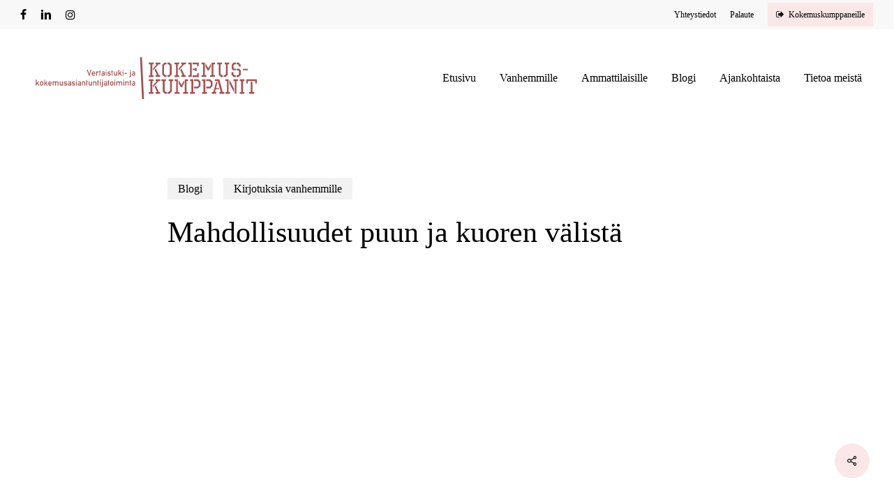

--- FILE ---
content_type: text/html; charset=UTF-8
request_url: https://kokemuskumppanit.fi/mahdollisuudet-puun-ja-kuoren-valista
body_size: 24843
content:
<!doctype html><html lang="fi" prefix="og: https://ogp.me/ns#" class="no-js"><head><script data-no-optimize="1">var litespeed_docref=sessionStorage.getItem("litespeed_docref");litespeed_docref&&(Object.defineProperty(document,"referrer",{get:function(){return litespeed_docref}}),sessionStorage.removeItem("litespeed_docref"));</script> <meta charset="UTF-8"><meta name="viewport" content="width=device-width, initial-scale=1, maximum-scale=5" /><script data-cfasync="false" data-no-defer="1" data-no-minify="1" data-no-optimize="1">var ewww_webp_supported=!1;function check_webp_feature(A,e){var w;e=void 0!==e?e:function(){},ewww_webp_supported?e(ewww_webp_supported):((w=new Image).onload=function(){ewww_webp_supported=0<w.width&&0<w.height,e&&e(ewww_webp_supported)},w.onerror=function(){e&&e(!1)},w.src="data:image/webp;base64,"+{alpha:"UklGRkoAAABXRUJQVlA4WAoAAAAQAAAAAAAAAAAAQUxQSAwAAAARBxAR/Q9ERP8DAABWUDggGAAAABQBAJ0BKgEAAQAAAP4AAA3AAP7mtQAAAA=="}[A])}check_webp_feature("alpha");</script><script data-cfasync="false" data-no-defer="1" data-no-minify="1" data-no-optimize="1">var Arrive=function(c,w){"use strict";if(c.MutationObserver&&"undefined"!=typeof HTMLElement){var r,a=0,u=(r=HTMLElement.prototype.matches||HTMLElement.prototype.webkitMatchesSelector||HTMLElement.prototype.mozMatchesSelector||HTMLElement.prototype.msMatchesSelector,{matchesSelector:function(e,t){return e instanceof HTMLElement&&r.call(e,t)},addMethod:function(e,t,r){var a=e[t];e[t]=function(){return r.length==arguments.length?r.apply(this,arguments):"function"==typeof a?a.apply(this,arguments):void 0}},callCallbacks:function(e,t){t&&t.options.onceOnly&&1==t.firedElems.length&&(e=[e[0]]);for(var r,a=0;r=e[a];a++)r&&r.callback&&r.callback.call(r.elem,r.elem);t&&t.options.onceOnly&&1==t.firedElems.length&&t.me.unbindEventWithSelectorAndCallback.call(t.target,t.selector,t.callback)},checkChildNodesRecursively:function(e,t,r,a){for(var i,n=0;i=e[n];n++)r(i,t,a)&&a.push({callback:t.callback,elem:i}),0<i.childNodes.length&&u.checkChildNodesRecursively(i.childNodes,t,r,a)},mergeArrays:function(e,t){var r,a={};for(r in e)e.hasOwnProperty(r)&&(a[r]=e[r]);for(r in t)t.hasOwnProperty(r)&&(a[r]=t[r]);return a},toElementsArray:function(e){return e=void 0!==e&&("number"!=typeof e.length||e===c)?[e]:e}}),e=(l.prototype.addEvent=function(e,t,r,a){a={target:e,selector:t,options:r,callback:a,firedElems:[]};return this._beforeAdding&&this._beforeAdding(a),this._eventsBucket.push(a),a},l.prototype.removeEvent=function(e){for(var t,r=this._eventsBucket.length-1;t=this._eventsBucket[r];r--)e(t)&&(this._beforeRemoving&&this._beforeRemoving(t),(t=this._eventsBucket.splice(r,1))&&t.length&&(t[0].callback=null))},l.prototype.beforeAdding=function(e){this._beforeAdding=e},l.prototype.beforeRemoving=function(e){this._beforeRemoving=e},l),t=function(i,n){var o=new e,l=this,s={fireOnAttributesModification:!1};return o.beforeAdding(function(t){var e=t.target;e!==c.document&&e!==c||(e=document.getElementsByTagName("html")[0]);var r=new MutationObserver(function(e){n.call(this,e,t)}),a=i(t.options);r.observe(e,a),t.observer=r,t.me=l}),o.beforeRemoving(function(e){e.observer.disconnect()}),this.bindEvent=function(e,t,r){t=u.mergeArrays(s,t);for(var a=u.toElementsArray(this),i=0;i<a.length;i++)o.addEvent(a[i],e,t,r)},this.unbindEvent=function(){var r=u.toElementsArray(this);o.removeEvent(function(e){for(var t=0;t<r.length;t++)if(this===w||e.target===r[t])return!0;return!1})},this.unbindEventWithSelectorOrCallback=function(r){var a=u.toElementsArray(this),i=r,e="function"==typeof r?function(e){for(var t=0;t<a.length;t++)if((this===w||e.target===a[t])&&e.callback===i)return!0;return!1}:function(e){for(var t=0;t<a.length;t++)if((this===w||e.target===a[t])&&e.selector===r)return!0;return!1};o.removeEvent(e)},this.unbindEventWithSelectorAndCallback=function(r,a){var i=u.toElementsArray(this);o.removeEvent(function(e){for(var t=0;t<i.length;t++)if((this===w||e.target===i[t])&&e.selector===r&&e.callback===a)return!0;return!1})},this},i=new function(){var s={fireOnAttributesModification:!1,onceOnly:!1,existing:!1};function n(e,t,r){return!(!u.matchesSelector(e,t.selector)||(e._id===w&&(e._id=a++),-1!=t.firedElems.indexOf(e._id)))&&(t.firedElems.push(e._id),!0)}var c=(i=new t(function(e){var t={attributes:!1,childList:!0,subtree:!0};return e.fireOnAttributesModification&&(t.attributes=!0),t},function(e,i){e.forEach(function(e){var t=e.addedNodes,r=e.target,a=[];null!==t&&0<t.length?u.checkChildNodesRecursively(t,i,n,a):"attributes"===e.type&&n(r,i)&&a.push({callback:i.callback,elem:r}),u.callCallbacks(a,i)})})).bindEvent;return i.bindEvent=function(e,t,r){t=void 0===r?(r=t,s):u.mergeArrays(s,t);var a=u.toElementsArray(this);if(t.existing){for(var i=[],n=0;n<a.length;n++)for(var o=a[n].querySelectorAll(e),l=0;l<o.length;l++)i.push({callback:r,elem:o[l]});if(t.onceOnly&&i.length)return r.call(i[0].elem,i[0].elem);setTimeout(u.callCallbacks,1,i)}c.call(this,e,t,r)},i},o=new function(){var a={};function i(e,t){return u.matchesSelector(e,t.selector)}var n=(o=new t(function(){return{childList:!0,subtree:!0}},function(e,r){e.forEach(function(e){var t=e.removedNodes,e=[];null!==t&&0<t.length&&u.checkChildNodesRecursively(t,r,i,e),u.callCallbacks(e,r)})})).bindEvent;return o.bindEvent=function(e,t,r){t=void 0===r?(r=t,a):u.mergeArrays(a,t),n.call(this,e,t,r)},o};d(HTMLElement.prototype),d(NodeList.prototype),d(HTMLCollection.prototype),d(HTMLDocument.prototype),d(Window.prototype);var n={};return s(i,n,"unbindAllArrive"),s(o,n,"unbindAllLeave"),n}function l(){this._eventsBucket=[],this._beforeAdding=null,this._beforeRemoving=null}function s(e,t,r){u.addMethod(t,r,e.unbindEvent),u.addMethod(t,r,e.unbindEventWithSelectorOrCallback),u.addMethod(t,r,e.unbindEventWithSelectorAndCallback)}function d(e){e.arrive=i.bindEvent,s(i,e,"unbindArrive"),e.leave=o.bindEvent,s(o,e,"unbindLeave")}}(window,void 0),ewww_webp_supported=!1;function check_webp_feature(e,t){var r;ewww_webp_supported?t(ewww_webp_supported):((r=new Image).onload=function(){ewww_webp_supported=0<r.width&&0<r.height,t(ewww_webp_supported)},r.onerror=function(){t(!1)},r.src="data:image/webp;base64,"+{alpha:"UklGRkoAAABXRUJQVlA4WAoAAAAQAAAAAAAAAAAAQUxQSAwAAAARBxAR/Q9ERP8DAABWUDggGAAAABQBAJ0BKgEAAQAAAP4AAA3AAP7mtQAAAA==",animation:"UklGRlIAAABXRUJQVlA4WAoAAAASAAAAAAAAAAAAQU5JTQYAAAD/////AABBTk1GJgAAAAAAAAAAAAAAAAAAAGQAAABWUDhMDQAAAC8AAAAQBxAREYiI/gcA"}[e])}function ewwwLoadImages(e){if(e){for(var t=document.querySelectorAll(".batch-image img, .image-wrapper a, .ngg-pro-masonry-item a, .ngg-galleria-offscreen-seo-wrapper a"),r=0,a=t.length;r<a;r++)ewwwAttr(t[r],"data-src",t[r].getAttribute("data-webp")),ewwwAttr(t[r],"data-thumbnail",t[r].getAttribute("data-webp-thumbnail"));for(var i=document.querySelectorAll("div.woocommerce-product-gallery__image"),r=0,a=i.length;r<a;r++)ewwwAttr(i[r],"data-thumb",i[r].getAttribute("data-webp-thumb"))}for(var n=document.querySelectorAll("video"),r=0,a=n.length;r<a;r++)ewwwAttr(n[r],"poster",e?n[r].getAttribute("data-poster-webp"):n[r].getAttribute("data-poster-image"));for(var o,l=document.querySelectorAll("img.ewww_webp_lazy_load"),r=0,a=l.length;r<a;r++)e&&(ewwwAttr(l[r],"data-lazy-srcset",l[r].getAttribute("data-lazy-srcset-webp")),ewwwAttr(l[r],"data-srcset",l[r].getAttribute("data-srcset-webp")),ewwwAttr(l[r],"data-lazy-src",l[r].getAttribute("data-lazy-src-webp")),ewwwAttr(l[r],"data-src",l[r].getAttribute("data-src-webp")),ewwwAttr(l[r],"data-orig-file",l[r].getAttribute("data-webp-orig-file")),ewwwAttr(l[r],"data-medium-file",l[r].getAttribute("data-webp-medium-file")),ewwwAttr(l[r],"data-large-file",l[r].getAttribute("data-webp-large-file")),null!=(o=l[r].getAttribute("srcset"))&&!1!==o&&o.includes("R0lGOD")&&ewwwAttr(l[r],"src",l[r].getAttribute("data-lazy-src-webp"))),l[r].className=l[r].className.replace(/\bewww_webp_lazy_load\b/,"");for(var s=document.querySelectorAll(".ewww_webp"),r=0,a=s.length;r<a;r++)e?(ewwwAttr(s[r],"srcset",s[r].getAttribute("data-srcset-webp")),ewwwAttr(s[r],"src",s[r].getAttribute("data-src-webp")),ewwwAttr(s[r],"data-orig-file",s[r].getAttribute("data-webp-orig-file")),ewwwAttr(s[r],"data-medium-file",s[r].getAttribute("data-webp-medium-file")),ewwwAttr(s[r],"data-large-file",s[r].getAttribute("data-webp-large-file")),ewwwAttr(s[r],"data-large_image",s[r].getAttribute("data-webp-large_image")),ewwwAttr(s[r],"data-src",s[r].getAttribute("data-webp-src"))):(ewwwAttr(s[r],"srcset",s[r].getAttribute("data-srcset-img")),ewwwAttr(s[r],"src",s[r].getAttribute("data-src-img"))),s[r].className=s[r].className.replace(/\bewww_webp\b/,"ewww_webp_loaded");window.jQuery&&jQuery.fn.isotope&&jQuery.fn.imagesLoaded&&(jQuery(".fusion-posts-container-infinite").imagesLoaded(function(){jQuery(".fusion-posts-container-infinite").hasClass("isotope")&&jQuery(".fusion-posts-container-infinite").isotope()}),jQuery(".fusion-portfolio:not(.fusion-recent-works) .fusion-portfolio-wrapper").imagesLoaded(function(){jQuery(".fusion-portfolio:not(.fusion-recent-works) .fusion-portfolio-wrapper").isotope()}))}function ewwwWebPInit(e){ewwwLoadImages(e),ewwwNggLoadGalleries(e),document.arrive(".ewww_webp",function(){ewwwLoadImages(e)}),document.arrive(".ewww_webp_lazy_load",function(){ewwwLoadImages(e)}),document.arrive("videos",function(){ewwwLoadImages(e)}),"loading"==document.readyState?document.addEventListener("DOMContentLoaded",ewwwJSONParserInit):("undefined"!=typeof galleries&&ewwwNggParseGalleries(e),ewwwWooParseVariations(e))}function ewwwAttr(e,t,r){null!=r&&!1!==r&&e.setAttribute(t,r)}function ewwwJSONParserInit(){"undefined"!=typeof galleries&&check_webp_feature("alpha",ewwwNggParseGalleries),check_webp_feature("alpha",ewwwWooParseVariations)}function ewwwWooParseVariations(e){if(e)for(var t=document.querySelectorAll("form.variations_form"),r=0,a=t.length;r<a;r++){var i=t[r].getAttribute("data-product_variations"),n=!1;try{for(var o in i=JSON.parse(i))void 0!==i[o]&&void 0!==i[o].image&&(void 0!==i[o].image.src_webp&&(i[o].image.src=i[o].image.src_webp,n=!0),void 0!==i[o].image.srcset_webp&&(i[o].image.srcset=i[o].image.srcset_webp,n=!0),void 0!==i[o].image.full_src_webp&&(i[o].image.full_src=i[o].image.full_src_webp,n=!0),void 0!==i[o].image.gallery_thumbnail_src_webp&&(i[o].image.gallery_thumbnail_src=i[o].image.gallery_thumbnail_src_webp,n=!0),void 0!==i[o].image.thumb_src_webp&&(i[o].image.thumb_src=i[o].image.thumb_src_webp,n=!0));n&&ewwwAttr(t[r],"data-product_variations",JSON.stringify(i))}catch(e){}}}function ewwwNggParseGalleries(e){if(e)for(var t in galleries){var r=galleries[t];galleries[t].images_list=ewwwNggParseImageList(r.images_list)}}function ewwwNggLoadGalleries(e){e&&document.addEventListener("ngg.galleria.themeadded",function(e,t){window.ngg_galleria._create_backup=window.ngg_galleria.create,window.ngg_galleria.create=function(e,t){var r=$(e).data("id");return galleries["gallery_"+r].images_list=ewwwNggParseImageList(galleries["gallery_"+r].images_list),window.ngg_galleria._create_backup(e,t)}})}function ewwwNggParseImageList(e){for(var t in e){var r=e[t];if(void 0!==r["image-webp"]&&(e[t].image=r["image-webp"],delete e[t]["image-webp"]),void 0!==r["thumb-webp"]&&(e[t].thumb=r["thumb-webp"],delete e[t]["thumb-webp"]),void 0!==r.full_image_webp&&(e[t].full_image=r.full_image_webp,delete e[t].full_image_webp),void 0!==r.srcsets)for(var a in r.srcsets)nggSrcset=r.srcsets[a],void 0!==r.srcsets[a+"-webp"]&&(e[t].srcsets[a]=r.srcsets[a+"-webp"],delete e[t].srcsets[a+"-webp"]);if(void 0!==r.full_srcsets)for(var i in r.full_srcsets)nggFSrcset=r.full_srcsets[i],void 0!==r.full_srcsets[i+"-webp"]&&(e[t].full_srcsets[i]=r.full_srcsets[i+"-webp"],delete e[t].full_srcsets[i+"-webp"])}return e}check_webp_feature("alpha",ewwwWebPInit);</script><script id="cookieyes" type="litespeed/javascript" data-src="https://cdn-cookieyes.com/client_data/517860a6f69a0a5321d65faa/script.js"></script> <title>Mahdollisuudet puun ja kuoren välistä - Kokemuskumppanit</title><meta name="description" content="Puoli vuotta kestäneen toiminnan pilotointikauden  aikana kokemuskumppanit ottivat ensiaskeleensa lastensuojelun kentällä. Oli aika todistaa oma osaamisensa"/><meta name="robots" content="index, follow, max-snippet:-1, max-video-preview:-1, max-image-preview:large"/><link rel="canonical" href="https://kokemuskumppanit.fi/mahdollisuudet-puun-ja-kuoren-valista" /><meta property="og:locale" content="fi_FI" /><meta property="og:type" content="article" /><meta property="og:title" content="Mahdollisuudet puun ja kuoren välistä - Kokemuskumppanit" /><meta property="og:description" content="Puoli vuotta kestäneen toiminnan pilotointikauden  aikana kokemuskumppanit ottivat ensiaskeleensa lastensuojelun kentällä. Oli aika todistaa oma osaamisensa" /><meta property="og:url" content="https://kokemuskumppanit.fi/mahdollisuudet-puun-ja-kuoren-valista" /><meta property="og:site_name" content="Kokemuskumppanit" /><meta property="article:section" content="Blogi" /><meta property="og:updated_time" content="2025-04-08T11:34:40+03:00" /><meta property="og:image" content="https://kokemuskumppanit.fi/wp-content/uploads/2023/09/mies-ja-nainen-keskustelevat.jpg" /><meta property="og:image:secure_url" content="https://kokemuskumppanit.fi/wp-content/uploads/2023/09/mies-ja-nainen-keskustelevat.jpg" /><meta property="og:image:width" content="1920" /><meta property="og:image:height" content="1080" /><meta property="og:image:alt" content="Mies ja nainen keskustelevat" /><meta property="og:image:type" content="image/jpeg" /><meta property="article:published_time" content="2021-09-28T10:19:02+03:00" /><meta property="article:modified_time" content="2025-04-08T11:34:40+03:00" /><meta name="twitter:card" content="summary_large_image" /><meta name="twitter:title" content="Mahdollisuudet puun ja kuoren välistä - Kokemuskumppanit" /><meta name="twitter:description" content="Puoli vuotta kestäneen toiminnan pilotointikauden  aikana kokemuskumppanit ottivat ensiaskeleensa lastensuojelun kentällä. Oli aika todistaa oma osaamisensa" /><meta name="twitter:image" content="https://kokemuskumppanit.fi/wp-content/uploads/2023/09/mies-ja-nainen-keskustelevat.jpg" /><meta name="twitter:label1" content="Written by" /><meta name="twitter:data1" content="Kajahdus" /><meta name="twitter:label2" content="Time to read" /><meta name="twitter:data2" content="3 minutes" /> <script type="application/ld+json" class="rank-math-schema">{"@context":"https://schema.org","@graph":[{"@type":"Organization","@id":"https://kokemuskumppanit.fi/#organization","name":"Perhekuntoutuskeskus Lauste","url":"https://kokemuskumppanit.fi","logo":{"@type":"ImageObject","@id":"https://kokemuskumppanit.fi/#logo","url":"https://kokemuskumppanit.fi/wp-content/uploads/2023/09/Kokemuskumppanit_logo.svg","contentUrl":"https://kokemuskumppanit.fi/wp-content/uploads/2023/09/Kokemuskumppanit_logo.svg","caption":"Kokemuskumppanit","inLanguage":"fi","width":"","height":""}},{"@type":"WebSite","@id":"https://kokemuskumppanit.fi/#website","url":"https://kokemuskumppanit.fi","name":"Kokemuskumppanit","publisher":{"@id":"https://kokemuskumppanit.fi/#organization"},"inLanguage":"fi"},{"@type":"ImageObject","@id":"https://kokemuskumppanit.fi/wp-content/uploads/2023/09/mies-ja-nainen-keskustelevat.jpg","url":"https://kokemuskumppanit.fi/wp-content/uploads/2023/09/mies-ja-nainen-keskustelevat.jpg","width":"1920","height":"1080","caption":"Mies ja nainen keskustelevat","inLanguage":"fi"},{"@type":"WebPage","@id":"https://kokemuskumppanit.fi/mahdollisuudet-puun-ja-kuoren-valista#webpage","url":"https://kokemuskumppanit.fi/mahdollisuudet-puun-ja-kuoren-valista","name":"Mahdollisuudet puun ja kuoren v\u00e4list\u00e4 - Kokemuskumppanit","datePublished":"2021-09-28T10:19:02+03:00","dateModified":"2025-04-08T11:34:40+03:00","isPartOf":{"@id":"https://kokemuskumppanit.fi/#website"},"primaryImageOfPage":{"@id":"https://kokemuskumppanit.fi/wp-content/uploads/2023/09/mies-ja-nainen-keskustelevat.jpg"},"inLanguage":"fi"},{"@type":"Person","@id":"https://kokemuskumppanit.fi/author/admin_kajahdus","name":"Kajahdus","url":"https://kokemuskumppanit.fi/author/admin_kajahdus","image":{"@type":"ImageObject","@id":"https://kokemuskumppanit.fi/wp-content/plugins/ultimate-member/assets/img/default_avatar.jpg","url":"https://kokemuskumppanit.fi/wp-content/plugins/ultimate-member/assets/img/default_avatar.jpg","caption":"Kajahdus","inLanguage":"fi"},"sameAs":["https://kokemuskumppanit.fi"],"worksFor":{"@id":"https://kokemuskumppanit.fi/#organization"}},{"@type":"BlogPosting","headline":"Mahdollisuudet puun ja kuoren v\u00e4list\u00e4 - Kokemuskumppanit","datePublished":"2021-09-28T10:19:02+03:00","dateModified":"2025-04-08T11:34:40+03:00","articleSection":"Blogi, Kirjotuksia vanhemmille","author":{"@id":"https://kokemuskumppanit.fi/author/admin_kajahdus","name":"Kajahdus"},"publisher":{"@id":"https://kokemuskumppanit.fi/#organization"},"description":"Puoli vuotta kest\u00e4neen toiminnan pilotointikauden\u00a0 aikana kokemuskumppanit ottivat ensiaskeleensa lastensuojelun kent\u00e4ll\u00e4. Oli aika todistaa oma osaamisensa","name":"Mahdollisuudet puun ja kuoren v\u00e4list\u00e4 - Kokemuskumppanit","@id":"https://kokemuskumppanit.fi/mahdollisuudet-puun-ja-kuoren-valista#richSnippet","isPartOf":{"@id":"https://kokemuskumppanit.fi/mahdollisuudet-puun-ja-kuoren-valista#webpage"},"image":{"@id":"https://kokemuskumppanit.fi/wp-content/uploads/2023/09/mies-ja-nainen-keskustelevat.jpg"},"inLanguage":"fi","mainEntityOfPage":{"@id":"https://kokemuskumppanit.fi/mahdollisuudet-puun-ja-kuoren-valista#webpage"}}]}</script> <link rel='dns-prefetch' href='//www.googletagmanager.com' /><link rel='dns-prefetch' href='//fonts.googleapis.com' /><link rel="alternate" title="oEmbed (JSON)" type="application/json+oembed" href="https://kokemuskumppanit.fi/wp-json/oembed/1.0/embed?url=https%3A%2F%2Fkokemuskumppanit.fi%2Fmahdollisuudet-puun-ja-kuoren-valista" /><link rel="alternate" title="oEmbed (XML)" type="text/xml+oembed" href="https://kokemuskumppanit.fi/wp-json/oembed/1.0/embed?url=https%3A%2F%2Fkokemuskumppanit.fi%2Fmahdollisuudet-puun-ja-kuoren-valista&#038;format=xml" /><style id='wp-img-auto-sizes-contain-inline-css' type='text/css'>img:is([sizes=auto i],[sizes^="auto," i]){contain-intrinsic-size:3000px 1500px}
/*# sourceURL=wp-img-auto-sizes-contain-inline-css */</style><link data-optimized="2" rel="stylesheet" href="https://kokemuskumppanit.fi/wp-content/litespeed/css/f540aa21c0d62a6d76bb25db57d7558e.css?ver=03fa4" /><style id='salient-social-inline-css' type='text/css'>.sharing-default-minimal .nectar-love.loved,
  body .nectar-social[data-color-override="override"].fixed > a:before, 
  body .nectar-social[data-color-override="override"].fixed .nectar-social-inner a,
  .sharing-default-minimal .nectar-social[data-color-override="override"] .nectar-social-inner a:hover,
  .nectar-social.vertical[data-color-override="override"] .nectar-social-inner a:hover {
    background-color: #fbe7e7;
  }
  .nectar-social.hover .nectar-love.loved,
  .nectar-social.hover > .nectar-love-button a:hover,
  .nectar-social[data-color-override="override"].hover > div a:hover,
  #single-below-header .nectar-social[data-color-override="override"].hover > div a:hover,
  .nectar-social[data-color-override="override"].hover .share-btn:hover,
  .sharing-default-minimal .nectar-social[data-color-override="override"] .nectar-social-inner a {
    border-color: #fbe7e7;
  }
  #single-below-header .nectar-social.hover .nectar-love.loved i,
  #single-below-header .nectar-social.hover[data-color-override="override"] a:hover,
  #single-below-header .nectar-social.hover[data-color-override="override"] a:hover i,
  #single-below-header .nectar-social.hover .nectar-love-button a:hover i,
  .nectar-love:hover i,
  .hover .nectar-love:hover .total_loves,
  .nectar-love.loved i,
  .nectar-social.hover .nectar-love.loved .total_loves,
  .nectar-social.hover .share-btn:hover, 
  .nectar-social[data-color-override="override"].hover .nectar-social-inner a:hover,
  .nectar-social[data-color-override="override"].hover > div:hover span,
  .sharing-default-minimal .nectar-social[data-color-override="override"] .nectar-social-inner a:not(:hover) i,
  .sharing-default-minimal .nectar-social[data-color-override="override"] .nectar-social-inner a:not(:hover) {
    color: #fbe7e7;
  }
/*# sourceURL=salient-social-inline-css */</style><style id='dynamic-css-inline-css' type='text/css'>.featured-media-under-header__featured-media:not([data-format="video"]):not([data-format="audio"]):not([data-has-img="false"]){padding-bottom:40%;}.featured-media-under-header__featured-media .post-featured-img img{position:absolute;top:0;left:0;width:100%;height:100%;object-fit:cover;object-position:top;}.single.single-post .container-wrap{padding-top:0;}.main-content .featured-media-under-header{padding:min(6vw,90px) 0;}.featured-media-under-header__featured-media:not([data-has-img="false"]){margin-top:min(6vw,90px);}.featured-media-under-header__featured-media:not([data-format="video"]):not([data-format="audio"]):not([data-has-img="false"]){overflow:hidden;position:relative;}.featured-media-under-header__meta-wrap{display:flex;flex-wrap:wrap;align-items:center;}.featured-media-under-header__meta-wrap .meta-author{display:inline-flex;align-items:center;}.featured-media-under-header__meta-wrap .meta-author img{margin-right:8px;width:28px;border-radius:100px;}.featured-media-under-header__featured-media .post-featured-img{display:block;line-height:0;top:auto;bottom:0;}.featured-media-under-header__featured-media[data-n-parallax-bg="true"] .post-featured-img{height:calc(100% + 75px);}@media only screen and (max-width:690px){.featured-media-under-header__featured-media[data-n-parallax-bg="true"] .post-featured-img{height:calc(100% + 45px);}.featured-media-under-header__meta-wrap{font-size:14px;}}.featured-media-under-header__featured-media[data-align="center"] .post-featured-img img{object-position:center;}.featured-media-under-header__featured-media[data-align="bottom"] .post-featured-img img{object-position:bottom;}.featured-media-under-header h1{margin:max(min(0.35em,35px),25px) 0;}.featured-media-under-header__cat-wrap .meta-category a{line-height:1;padding:7px 15px;margin-right:15px;}.featured-media-under-header__cat-wrap .meta-category a:not(:hover){background-color:rgba(0,0,0,0.05);}.featured-media-under-header__cat-wrap .meta-category a:hover{color:#fff;}.featured-media-under-header__meta-wrap a,.featured-media-under-header__cat-wrap a{color:inherit;}.featured-media-under-header__meta-wrap > span:not(:first-child):not(.rich-snippet-hidden):before{content:"·";padding:0 .5em;}.featured-media-under-header__excerpt{margin:0 0 20px 0;}@media only screen and (min-width:691px){[data-animate="fade_in"] .featured-media-under-header__cat-wrap,[data-animate="fade_in"].featured-media-under-header .entry-title,[data-animate="fade_in"] .featured-media-under-header__meta-wrap,[data-animate="fade_in"] .featured-media-under-header__featured-media,[data-animate="fade_in"] .featured-media-under-header__excerpt,[data-animate="fade_in"].featured-media-under-header + .row .content-inner{opacity:0;transform:translateY(50px);animation:nectar_featured_media_load 1s cubic-bezier(0.25,1,0.5,1) forwards;}[data-animate="fade_in"].featured-media-under-header + .row .content-inner:has(.nectar-scrolling-tabs){transform:translateY(0px);animation:nectar_featured_media_load_simple 1s cubic-bezier(0.25,1,0.5,1) forwards;}[data-animate="fade_in"] .featured-media-under-header__cat-wrap{animation-delay:0.1s;}[data-animate="fade_in"].featured-media-under-header .entry-title{animation-delay:0.2s;}[data-animate="fade_in"] .featured-media-under-header__excerpt{animation-delay:0.3s;}[data-animate="fade_in"] .featured-media-under-header__meta-wrap{animation-delay:0.3s;}[data-animate="fade_in"] .featured-media-under-header__featured-media{animation-delay:0.4s;}[data-animate="fade_in"].featured-media-under-header + .row .content-inner{animation-delay:0.5s;}}@keyframes nectar_featured_media_load{0%{transform:translateY(50px);opacity:0;}100%{transform:translateY(0px);opacity:1;}}@keyframes nectar_featured_media_load_simple{0%{opacity:0;}100%{opacity:1;}}@media only screen and (min-width:1000px){body #ajax-content-wrap.no-scroll{min-height:calc(100vh - 182px);height:calc(100vh - 182px)!important;}}@media only screen and (min-width:1000px){#page-header-wrap.fullscreen-header,#page-header-wrap.fullscreen-header #page-header-bg,html:not(.nectar-box-roll-loaded) .nectar-box-roll > #page-header-bg.fullscreen-header,.nectar_fullscreen_zoom_recent_projects,#nectar_fullscreen_rows:not(.afterLoaded) > div{height:calc(100vh - 181px);}.wpb_row.vc_row-o-full-height.top-level,.wpb_row.vc_row-o-full-height.top-level > .col.span_12{min-height:calc(100vh - 181px);}html:not(.nectar-box-roll-loaded) .nectar-box-roll > #page-header-bg.fullscreen-header{top:182px;}.nectar-slider-wrap[data-fullscreen="true"]:not(.loaded),.nectar-slider-wrap[data-fullscreen="true"]:not(.loaded) .swiper-container{height:calc(100vh - 180px)!important;}.admin-bar .nectar-slider-wrap[data-fullscreen="true"]:not(.loaded),.admin-bar .nectar-slider-wrap[data-fullscreen="true"]:not(.loaded) .swiper-container{height:calc(100vh - 180px - 32px)!important;}}.admin-bar[class*="page-template-template-no-header"] .wpb_row.vc_row-o-full-height.top-level,.admin-bar[class*="page-template-template-no-header"] .wpb_row.vc_row-o-full-height.top-level > .col.span_12{min-height:calc(100vh - 32px);}body[class*="page-template-template-no-header"] .wpb_row.vc_row-o-full-height.top-level,body[class*="page-template-template-no-header"] .wpb_row.vc_row-o-full-height.top-level > .col.span_12{min-height:100vh;}@media only screen and (max-width:999px){.using-mobile-browser #nectar_fullscreen_rows:not(.afterLoaded):not([data-mobile-disable="on"]) > div{height:calc(100vh - 116px);}.using-mobile-browser .wpb_row.vc_row-o-full-height.top-level,.using-mobile-browser .wpb_row.vc_row-o-full-height.top-level > .col.span_12,[data-permanent-transparent="1"].using-mobile-browser .wpb_row.vc_row-o-full-height.top-level,[data-permanent-transparent="1"].using-mobile-browser .wpb_row.vc_row-o-full-height.top-level > .col.span_12{min-height:calc(100vh - 116px);}html:not(.nectar-box-roll-loaded) .nectar-box-roll > #page-header-bg.fullscreen-header,.nectar_fullscreen_zoom_recent_projects,.nectar-slider-wrap[data-fullscreen="true"]:not(.loaded),.nectar-slider-wrap[data-fullscreen="true"]:not(.loaded) .swiper-container,#nectar_fullscreen_rows:not(.afterLoaded):not([data-mobile-disable="on"]) > div{height:calc(100vh - 63px);}.wpb_row.vc_row-o-full-height.top-level,.wpb_row.vc_row-o-full-height.top-level > .col.span_12{min-height:calc(100vh - 63px);}body[data-transparent-header="false"] #ajax-content-wrap.no-scroll{min-height:calc(100vh - 63px);height:calc(100vh - 63px);}}@media only screen,print{.wpb_column.left_padding_desktop_8pct > .vc_column-inner{padding-left:8%;}}@media only screen and (max-width:690px){html body .wpb_column.top_padding_phone_5pct > .vc_column-inner{padding-top:5%;}html body .wpb_column.bottom_padding_phone_5pct > .vc_column-inner{padding-bottom:5%;}html body .wpb_column.left_padding_phone_0px > .vc_column-inner{padding-left:0px;}}@media only screen,print{.wpb_column.left_padding_desktop_8pct > .n-sticky > .vc_column-inner{padding-left:8%;}}@media only screen and (max-width:690px){html body .wpb_column.top_padding_phone_5pct > .n-sticky > .vc_column-inner{padding-top:5%;}html body .wpb_column.bottom_padding_phone_5pct > .n-sticky > .vc_column-inner{padding-bottom:5%;}html body .wpb_column.left_padding_phone_0px > .n-sticky > .vc_column-inner{padding-left:0px;}}@media only screen,print{.wpb_column.right_padding_desktop_8pct > .vc_column-inner{padding-right:8%;}}@media only screen and (max-width:690px){html body .wpb_column.right_padding_phone_0px > .vc_column-inner{padding-right:0px;}html body .wpb_column.bottom_padding_phone_5pct > .vc_column-inner{padding-bottom:5%;}}@media only screen,print{.wpb_column.right_padding_desktop_8pct > .n-sticky > .vc_column-inner{padding-right:8%;}}@media only screen and (max-width:690px){html body .wpb_column.right_padding_phone_0px > .n-sticky > .vc_column-inner{padding-right:0px;}html body .wpb_column.bottom_padding_phone_5pct > .n-sticky > .vc_column-inner{padding-bottom:5%;}}@media only screen,print{.wpb_column.right_padding_desktop_5pct > .vc_column-inner{padding-right:5%;}.wpb_column.left_padding_desktop_5pct > .vc_column-inner{padding-left:5%;}}@media only screen,print{.wpb_column.right_padding_desktop_5pct > .n-sticky > .vc_column-inner{padding-right:5%;}.wpb_column.left_padding_desktop_5pct > .n-sticky > .vc_column-inner{padding-left:5%;}}#ajax-content-wrap .nectar-responsive-text *,body .nectar-responsive-text *{margin-bottom:0;color:inherit;}#ajax-content-wrap .nectar-responsive-text[class*="font_size"] *,body .nectar-responsive-text[class*="font_size"] *{font-size:inherit;line-height:inherit;}.nectar-responsive-text.nectar-link-underline-effect a{text-decoration:none;}.nectar-responsive-text[data-inherit-heading-family] > *{font-family:inherit;font-weight:inherit;font-size:inherit;line-height:inherit;text-transform:inherit;letter-spacing:inherit;}@media only screen and (max-width:690px){.wpb_column.child_column.translate_x_phone_0px > .vc_column-inner,.wpb_column.child_column.translate_x_phone_0px > .n-sticky > .vc_column-inner{-webkit-transform:translateX(0px) !important;transform:translateX(0px) !important;}}@media only screen and (max-width:690px){body .vc_row.bottom_padding_phone_18pct{padding-bottom:18%!important;}}@media only screen and (max-width:690px){body .vc_row.top_padding_phone_10pct{padding-top:10%!important;}}.screen-reader-text,.nectar-skip-to-content:not(:focus){border:0;clip:rect(1px,1px,1px,1px);clip-path:inset(50%);height:1px;margin:-1px;overflow:hidden;padding:0;position:absolute!important;width:1px;word-wrap:normal!important;}.row .col img:not([srcset]){width:auto;}.row .col img.img-with-animation.nectar-lazy:not([srcset]){width:100%;}
body[data-form-submit=regular] .container-wrap input[type=submit] {
    color: black !important;
}

div.wpforms-container-full .wpforms-confirmation-container-full {
    background-color: black !important;
    border: 0 !important;
}

@media only screen and (min-width :1px) and (max-width :999px) {
    body #header-outer {
    padding: 22px 0;
    }
}

#header-outer #mobile-menu ul li a {
    font-size: 17px !important;
}

.masonry.classic_enhanced .posts-container .has-post-thumbnail .meta-category a {
  display: none;  
}

.masonry.classic_enhanced .masonry-blog-item .article-content-wrap {
    padding: 10%;
}

.masonry.classic_enhanced .masonry-blog-item h3.title{
    font-size: 21px;
    line-height: 28px;
}

blockquote {
    font-weight: 400;
    line-height: 25px;
    font-size: 17px;
    letter-spacing: 0px;
    margin-bottom: 30px;
    margin-top: 20px;
    font-style: italic;
}

div.wpforms-container-full button[type=submit]:not(:hover):not(:active), div.wpforms-container-full .wpforms-page-button:not(:hover):not(:active) {
    background-color: transparent !important;
    border: 1px solid black !important;
    color: black !important;
    padding: 15px 80px 31px !important;
}

div.wpforms-container-full .wpforms-form button[type=submit]:hover {
    background-color: black !important;
    border: 1px solid black !important;
    color: white !important;
    padding: 15px 80px 31px !important;
}

.nectar-button {
    font-size: 105% !important;
}

.nappi1 {
    padding: 20px 10% !important;
    font-size: 105% !important;
    border: 1px solid !important;
}

.nectar-post-grid-wrap .load-more {
    padding: 20px 80px !important;
    font-size: 105% !important;
    border: 1px solid !important;
}

.footertext {
    font-size: 90%;
}

.nectar-post-grid-item__read-more.nectar-cta.nectar-inherit-label {
    font-weight: 600 !important;
}

.nectar-cta[data-style=curved-arrow-animation] .link_text {
    text-decoration: underline !important;
}

/** Vaihtaa blogin jakonappien ikonin värin mustaksi **/
body .nectar-social.fixed a i, #ajax-content-wrap .nectar-social.fixed a i {
    color: #000 !important;
}
/*# sourceURL=dynamic-css-inline-css */</style> <script type="litespeed/javascript" data-src="https://kokemuskumppanit.fi/wp-includes/js/jquery/jquery.min.js?ver=3.7.1" id="jquery-core-js"></script> 
 <script type="litespeed/javascript" data-src="https://www.googletagmanager.com/gtag/js?id=GT-PZML3Q65" id="google_gtagjs-js"></script> <script id="google_gtagjs-js-after" type="litespeed/javascript">window.dataLayer=window.dataLayer||[];function gtag(){dataLayer.push(arguments)}
gtag("set","linker",{"domains":["kokemuskumppanit.fi"]});gtag("js",new Date());gtag("set","developer_id.dZTNiMT",!0);gtag("config","GT-PZML3Q65");window._googlesitekit=window._googlesitekit||{};window._googlesitekit.throttledEvents=[];window._googlesitekit.gtagEvent=(name,data)=>{var key=JSON.stringify({name,data});if(!!window._googlesitekit.throttledEvents[key]){return}window._googlesitekit.throttledEvents[key]=!0;setTimeout(()=>{delete window._googlesitekit.throttledEvents[key]},5);gtag("event",name,{...data,event_source:"site-kit"})}</script> <script></script><link rel="https://api.w.org/" href="https://kokemuskumppanit.fi/wp-json/" /><link rel="alternate" title="JSON" type="application/json" href="https://kokemuskumppanit.fi/wp-json/wp/v2/posts/6512" /><link rel="EditURI" type="application/rsd+xml" title="RSD" href="https://kokemuskumppanit.fi/xmlrpc.php?rsd" /><meta name="generator" content="WordPress 6.9" /><link rel='shortlink' href='https://kokemuskumppanit.fi/?p=6512' /><meta name="generator" content="Site Kit by Google 1.168.0" /><script type="litespeed/javascript">var root=document.getElementsByTagName("html")[0];root.setAttribute("class","js")</script><meta name="generator" content="Powered by WPBakery Page Builder - drag and drop page builder for WordPress."/>
<noscript><style>.lazyload[data-src]{display:none !important;}</style></noscript><style>.lazyload{background-image:none !important;}.lazyload:before{background-image:none !important;}</style><style>.wp-block-gallery.is-cropped .blocks-gallery-item picture{height:100%;width:100%;}</style><link rel="icon" href="https://kokemuskumppanit.fi/wp-content/uploads/2023/09/cropped-Favicon-32x32.png" sizes="32x32" /><link rel="icon" href="https://kokemuskumppanit.fi/wp-content/uploads/2023/09/cropped-Favicon-192x192.png" sizes="192x192" /><link rel="apple-touch-icon" href="https://kokemuskumppanit.fi/wp-content/uploads/2023/09/cropped-Favicon-180x180.png" /><meta name="msapplication-TileImage" content="https://kokemuskumppanit.fi/wp-content/uploads/2023/09/cropped-Favicon-270x270.png" />
<noscript><style>.wpb_animate_when_almost_visible { opacity: 1; }</style></noscript><style id='global-styles-inline-css' type='text/css'>:root{--wp--preset--aspect-ratio--square: 1;--wp--preset--aspect-ratio--4-3: 4/3;--wp--preset--aspect-ratio--3-4: 3/4;--wp--preset--aspect-ratio--3-2: 3/2;--wp--preset--aspect-ratio--2-3: 2/3;--wp--preset--aspect-ratio--16-9: 16/9;--wp--preset--aspect-ratio--9-16: 9/16;--wp--preset--color--black: #000000;--wp--preset--color--cyan-bluish-gray: #abb8c3;--wp--preset--color--white: #ffffff;--wp--preset--color--pale-pink: #f78da7;--wp--preset--color--vivid-red: #cf2e2e;--wp--preset--color--luminous-vivid-orange: #ff6900;--wp--preset--color--luminous-vivid-amber: #fcb900;--wp--preset--color--light-green-cyan: #7bdcb5;--wp--preset--color--vivid-green-cyan: #00d084;--wp--preset--color--pale-cyan-blue: #8ed1fc;--wp--preset--color--vivid-cyan-blue: #0693e3;--wp--preset--color--vivid-purple: #9b51e0;--wp--preset--gradient--vivid-cyan-blue-to-vivid-purple: linear-gradient(135deg,rgb(6,147,227) 0%,rgb(155,81,224) 100%);--wp--preset--gradient--light-green-cyan-to-vivid-green-cyan: linear-gradient(135deg,rgb(122,220,180) 0%,rgb(0,208,130) 100%);--wp--preset--gradient--luminous-vivid-amber-to-luminous-vivid-orange: linear-gradient(135deg,rgb(252,185,0) 0%,rgb(255,105,0) 100%);--wp--preset--gradient--luminous-vivid-orange-to-vivid-red: linear-gradient(135deg,rgb(255,105,0) 0%,rgb(207,46,46) 100%);--wp--preset--gradient--very-light-gray-to-cyan-bluish-gray: linear-gradient(135deg,rgb(238,238,238) 0%,rgb(169,184,195) 100%);--wp--preset--gradient--cool-to-warm-spectrum: linear-gradient(135deg,rgb(74,234,220) 0%,rgb(151,120,209) 20%,rgb(207,42,186) 40%,rgb(238,44,130) 60%,rgb(251,105,98) 80%,rgb(254,248,76) 100%);--wp--preset--gradient--blush-light-purple: linear-gradient(135deg,rgb(255,206,236) 0%,rgb(152,150,240) 100%);--wp--preset--gradient--blush-bordeaux: linear-gradient(135deg,rgb(254,205,165) 0%,rgb(254,45,45) 50%,rgb(107,0,62) 100%);--wp--preset--gradient--luminous-dusk: linear-gradient(135deg,rgb(255,203,112) 0%,rgb(199,81,192) 50%,rgb(65,88,208) 100%);--wp--preset--gradient--pale-ocean: linear-gradient(135deg,rgb(255,245,203) 0%,rgb(182,227,212) 50%,rgb(51,167,181) 100%);--wp--preset--gradient--electric-grass: linear-gradient(135deg,rgb(202,248,128) 0%,rgb(113,206,126) 100%);--wp--preset--gradient--midnight: linear-gradient(135deg,rgb(2,3,129) 0%,rgb(40,116,252) 100%);--wp--preset--font-size--small: 13px;--wp--preset--font-size--medium: 20px;--wp--preset--font-size--large: 36px;--wp--preset--font-size--x-large: 42px;--wp--preset--spacing--20: 0.44rem;--wp--preset--spacing--30: 0.67rem;--wp--preset--spacing--40: 1rem;--wp--preset--spacing--50: 1.5rem;--wp--preset--spacing--60: 2.25rem;--wp--preset--spacing--70: 3.38rem;--wp--preset--spacing--80: 5.06rem;--wp--preset--shadow--natural: 6px 6px 9px rgba(0, 0, 0, 0.2);--wp--preset--shadow--deep: 12px 12px 50px rgba(0, 0, 0, 0.4);--wp--preset--shadow--sharp: 6px 6px 0px rgba(0, 0, 0, 0.2);--wp--preset--shadow--outlined: 6px 6px 0px -3px rgb(255, 255, 255), 6px 6px rgb(0, 0, 0);--wp--preset--shadow--crisp: 6px 6px 0px rgb(0, 0, 0);}:root { --wp--style--global--content-size: 1300px;--wp--style--global--wide-size: 1300px; }:where(body) { margin: 0; }.wp-site-blocks > .alignleft { float: left; margin-right: 2em; }.wp-site-blocks > .alignright { float: right; margin-left: 2em; }.wp-site-blocks > .aligncenter { justify-content: center; margin-left: auto; margin-right: auto; }:where(.is-layout-flex){gap: 0.5em;}:where(.is-layout-grid){gap: 0.5em;}.is-layout-flow > .alignleft{float: left;margin-inline-start: 0;margin-inline-end: 2em;}.is-layout-flow > .alignright{float: right;margin-inline-start: 2em;margin-inline-end: 0;}.is-layout-flow > .aligncenter{margin-left: auto !important;margin-right: auto !important;}.is-layout-constrained > .alignleft{float: left;margin-inline-start: 0;margin-inline-end: 2em;}.is-layout-constrained > .alignright{float: right;margin-inline-start: 2em;margin-inline-end: 0;}.is-layout-constrained > .aligncenter{margin-left: auto !important;margin-right: auto !important;}.is-layout-constrained > :where(:not(.alignleft):not(.alignright):not(.alignfull)){max-width: var(--wp--style--global--content-size);margin-left: auto !important;margin-right: auto !important;}.is-layout-constrained > .alignwide{max-width: var(--wp--style--global--wide-size);}body .is-layout-flex{display: flex;}.is-layout-flex{flex-wrap: wrap;align-items: center;}.is-layout-flex > :is(*, div){margin: 0;}body .is-layout-grid{display: grid;}.is-layout-grid > :is(*, div){margin: 0;}body{padding-top: 0px;padding-right: 0px;padding-bottom: 0px;padding-left: 0px;}:root :where(.wp-element-button, .wp-block-button__link){background-color: #32373c;border-width: 0;color: #fff;font-family: inherit;font-size: inherit;font-style: inherit;font-weight: inherit;letter-spacing: inherit;line-height: inherit;padding-top: calc(0.667em + 2px);padding-right: calc(1.333em + 2px);padding-bottom: calc(0.667em + 2px);padding-left: calc(1.333em + 2px);text-decoration: none;text-transform: inherit;}.has-black-color{color: var(--wp--preset--color--black) !important;}.has-cyan-bluish-gray-color{color: var(--wp--preset--color--cyan-bluish-gray) !important;}.has-white-color{color: var(--wp--preset--color--white) !important;}.has-pale-pink-color{color: var(--wp--preset--color--pale-pink) !important;}.has-vivid-red-color{color: var(--wp--preset--color--vivid-red) !important;}.has-luminous-vivid-orange-color{color: var(--wp--preset--color--luminous-vivid-orange) !important;}.has-luminous-vivid-amber-color{color: var(--wp--preset--color--luminous-vivid-amber) !important;}.has-light-green-cyan-color{color: var(--wp--preset--color--light-green-cyan) !important;}.has-vivid-green-cyan-color{color: var(--wp--preset--color--vivid-green-cyan) !important;}.has-pale-cyan-blue-color{color: var(--wp--preset--color--pale-cyan-blue) !important;}.has-vivid-cyan-blue-color{color: var(--wp--preset--color--vivid-cyan-blue) !important;}.has-vivid-purple-color{color: var(--wp--preset--color--vivid-purple) !important;}.has-black-background-color{background-color: var(--wp--preset--color--black) !important;}.has-cyan-bluish-gray-background-color{background-color: var(--wp--preset--color--cyan-bluish-gray) !important;}.has-white-background-color{background-color: var(--wp--preset--color--white) !important;}.has-pale-pink-background-color{background-color: var(--wp--preset--color--pale-pink) !important;}.has-vivid-red-background-color{background-color: var(--wp--preset--color--vivid-red) !important;}.has-luminous-vivid-orange-background-color{background-color: var(--wp--preset--color--luminous-vivid-orange) !important;}.has-luminous-vivid-amber-background-color{background-color: var(--wp--preset--color--luminous-vivid-amber) !important;}.has-light-green-cyan-background-color{background-color: var(--wp--preset--color--light-green-cyan) !important;}.has-vivid-green-cyan-background-color{background-color: var(--wp--preset--color--vivid-green-cyan) !important;}.has-pale-cyan-blue-background-color{background-color: var(--wp--preset--color--pale-cyan-blue) !important;}.has-vivid-cyan-blue-background-color{background-color: var(--wp--preset--color--vivid-cyan-blue) !important;}.has-vivid-purple-background-color{background-color: var(--wp--preset--color--vivid-purple) !important;}.has-black-border-color{border-color: var(--wp--preset--color--black) !important;}.has-cyan-bluish-gray-border-color{border-color: var(--wp--preset--color--cyan-bluish-gray) !important;}.has-white-border-color{border-color: var(--wp--preset--color--white) !important;}.has-pale-pink-border-color{border-color: var(--wp--preset--color--pale-pink) !important;}.has-vivid-red-border-color{border-color: var(--wp--preset--color--vivid-red) !important;}.has-luminous-vivid-orange-border-color{border-color: var(--wp--preset--color--luminous-vivid-orange) !important;}.has-luminous-vivid-amber-border-color{border-color: var(--wp--preset--color--luminous-vivid-amber) !important;}.has-light-green-cyan-border-color{border-color: var(--wp--preset--color--light-green-cyan) !important;}.has-vivid-green-cyan-border-color{border-color: var(--wp--preset--color--vivid-green-cyan) !important;}.has-pale-cyan-blue-border-color{border-color: var(--wp--preset--color--pale-cyan-blue) !important;}.has-vivid-cyan-blue-border-color{border-color: var(--wp--preset--color--vivid-cyan-blue) !important;}.has-vivid-purple-border-color{border-color: var(--wp--preset--color--vivid-purple) !important;}.has-vivid-cyan-blue-to-vivid-purple-gradient-background{background: var(--wp--preset--gradient--vivid-cyan-blue-to-vivid-purple) !important;}.has-light-green-cyan-to-vivid-green-cyan-gradient-background{background: var(--wp--preset--gradient--light-green-cyan-to-vivid-green-cyan) !important;}.has-luminous-vivid-amber-to-luminous-vivid-orange-gradient-background{background: var(--wp--preset--gradient--luminous-vivid-amber-to-luminous-vivid-orange) !important;}.has-luminous-vivid-orange-to-vivid-red-gradient-background{background: var(--wp--preset--gradient--luminous-vivid-orange-to-vivid-red) !important;}.has-very-light-gray-to-cyan-bluish-gray-gradient-background{background: var(--wp--preset--gradient--very-light-gray-to-cyan-bluish-gray) !important;}.has-cool-to-warm-spectrum-gradient-background{background: var(--wp--preset--gradient--cool-to-warm-spectrum) !important;}.has-blush-light-purple-gradient-background{background: var(--wp--preset--gradient--blush-light-purple) !important;}.has-blush-bordeaux-gradient-background{background: var(--wp--preset--gradient--blush-bordeaux) !important;}.has-luminous-dusk-gradient-background{background: var(--wp--preset--gradient--luminous-dusk) !important;}.has-pale-ocean-gradient-background{background: var(--wp--preset--gradient--pale-ocean) !important;}.has-electric-grass-gradient-background{background: var(--wp--preset--gradient--electric-grass) !important;}.has-midnight-gradient-background{background: var(--wp--preset--gradient--midnight) !important;}.has-small-font-size{font-size: var(--wp--preset--font-size--small) !important;}.has-medium-font-size{font-size: var(--wp--preset--font-size--medium) !important;}.has-large-font-size{font-size: var(--wp--preset--font-size--large) !important;}.has-x-large-font-size{font-size: var(--wp--preset--font-size--x-large) !important;}
/*# sourceURL=global-styles-inline-css */</style></head><body class="wp-singular post-template-default single single-post postid-6512 single-format-standard wp-theme-salient material wpb-js-composer js-comp-ver-8.6.1 vc_responsive" data-footer-reveal="false" data-footer-reveal-shadow="none" data-header-format="default" data-body-border="off" data-boxed-style="" data-header-breakpoint="1000" data-dropdown-style="minimal" data-cae="easeOutCubic" data-cad="750" data-megamenu-width="contained" data-aie="none" data-ls="fancybox" data-apte="standard" data-hhun="0" data-fancy-form-rcs="default" data-form-style="default" data-form-submit="regular" data-is="minimal" data-button-style="default" data-user-account-button="false" data-flex-cols="true" data-col-gap="50px" data-header-inherit-rc="false" data-header-search="false" data-animated-anchors="true" data-ajax-transitions="false" data-full-width-header="true" data-slide-out-widget-area="true" data-slide-out-widget-area-style="simple" data-user-set-ocm="off" data-loading-animation="none" data-bg-header="false" data-responsive="1" data-ext-responsive="true" data-ext-padding="90" data-header-resize="1" data-header-color="custom" data-transparent-header="false" data-cart="false" data-remove-m-parallax="" data-remove-m-video-bgs="" data-m-animate="0" data-force-header-trans-color="light" data-smooth-scrolling="0" data-permanent-transparent="false" > <script type="litespeed/javascript">(function(window,document){document.documentElement.classList.remove("no-js");if(navigator.userAgent.match(/(Android|iPod|iPhone|iPad|BlackBerry|IEMobile|Opera Mini)/)){document.body.className+=" using-mobile-browser mobile "}
if(navigator.userAgent.match(/Mac/)&&navigator.maxTouchPoints&&navigator.maxTouchPoints>2){document.body.className+=" using-ios-device "}
if(!("ontouchstart" in window)){var body=document.querySelector("body");var winW=window.innerWidth;var bodyW=body.clientWidth;if(winW>bodyW+4){body.setAttribute("style","--scroll-bar-w: "+(winW-bodyW-4)+"px")}else{body.setAttribute("style","--scroll-bar-w: 0px")}}})(window,document)</script> <script type="litespeed/javascript">var Tawk_API=Tawk_API||{},Tawk_LoadStart=new Date();(function(){var s1=document.createElement("script"),s0=document.getElementsByTagName("script")[0];s1.async=!0;s1.src='https://embed.tawk.to/6576c0b107843602b8006c27/1hhbu1dti';s1.charset='UTF-8';s1.setAttribute('crossorigin','*');s0.parentNode.insertBefore(s1,s0)})()</script> <nav aria-label="Skip links" class="nectar-skip-to-content-wrap"><a href="#ajax-content-wrap" class="nectar-skip-to-content">Skip to main content</a></nav><div class="ocm-effect-wrap"><div class="ocm-effect-wrap-inner"><div id="header-space"  data-header-mobile-fixed='false'></div><div id="header-outer" data-has-menu="true" data-has-buttons="no" data-header-button_style="default" data-using-pr-menu="false" data-mobile-fixed="false" data-ptnm="false" data-lhe="animated_underline" data-user-set-bg="#ffffff" data-format="default" data-permanent-transparent="false" data-megamenu-rt="0" data-remove-fixed="0" data-header-resize="1" data-cart="false" data-transparency-option="0" data-box-shadow="none" data-shrink-num="6" data-using-secondary="1" data-using-logo="1" data-logo-height="60" data-m-logo-height="40" data-padding="40" data-full-width="true" data-condense="false" ><div id="header-secondary-outer" class="default" data-mobile="default" data-remove-fixed="0" data-lhe="animated_underline" data-secondary-text="false" data-full-width="true" data-mobile-fixed="false" data-permanent-transparent="false" ><div class="container"><nav aria-label="Secondary Navigation"><ul id="social"><li><a target="_blank" rel="noopener" href="https://www.facebook.com/kokemuskumppanit"><span class="screen-reader-text">facebook</span><i class="fa fa-facebook" aria-hidden="true"></i> </a></li><li><a target="_blank" rel="noopener" href="https://www.linkedin.com/showcase/kokemuskumppanit/"><span class="screen-reader-text">linkedin</span><i class="fa fa-linkedin" aria-hidden="true"></i> </a></li><li><a target="_blank" rel="noopener" href="https://www.instagram.com/koulutetut_kokemuskumppanit/"><span class="screen-reader-text">instagram</span><i class="fa fa-instagram" aria-hidden="true"></i> </a></li></ul><ul class="sf-menu"><li id="menu-item-6801" class="menu-item menu-item-type-post_type menu-item-object-page nectar-regular-menu-item menu-item-6801"><a href="https://kokemuskumppanit.fi/yhteystiedot"><span class="menu-title-text">Yhteystiedot</span></a></li><li id="menu-item-6878" class="menu-item menu-item-type-post_type menu-item-object-page nectar-regular-menu-item menu-item-6878"><a href="https://kokemuskumppanit.fi/palaute"><span class="menu-title-text">Palaute</span></a></li><li id="menu-item-6817" class="menu-item menu-item-type-post_type menu-item-object-page menu-item-btn-style-button_accent-color menu-item-has-icon nectar-regular-menu-item menu-item-6817"><a href="https://kokemuskumppanit.fi/kokemuskumppaneille"><i class="nectar-menu-icon fa fa-sign-out" role="presentation"></i><span class="menu-title-text">Kokemuskumppaneille</span></a></li></ul></nav></div></div><div id="search-outer" class="nectar"><div id="search"><div class="container"><div id="search-box"><div class="inner-wrap"><div class="col span_12"><form role="search" action="https://kokemuskumppanit.fi/" method="GET">
<input type="text" name="s"  value="" aria-label="Etsi" placeholder="Etsi" />
<span>Paina Enteriä etsiäksesi tai ESC sulkeaksesi haun</span>
<button aria-label="Etsi" class="search-box__button" type="submit">Etsi</button></form></div></div></div><div id="close"><a href="#" role="button"><span class="screen-reader-text">Close Search</span>
<span class="close-wrap"> <span class="close-line close-line1" role="presentation"></span> <span class="close-line close-line2" role="presentation"></span> </span>				 </a></div></div></div></div><header id="top" role="banner" aria-label="Main Menu"><div class="container"><div class="row"><div class="col span_3">
<a id="logo" href="https://kokemuskumppanit.fi" data-supplied-ml-starting-dark="false" data-supplied-ml-starting="false" data-supplied-ml="true" >
<img class="stnd skip-lazy default-logo dark-version" width="" height="" alt="Kokemuskumppanit" src="https://kokemuskumppanit.fi/wp-content/uploads/2023/09/Kokemuskumppanit_logo.svg" srcset="https://kokemuskumppanit.fi/wp-content/uploads/2023/09/Kokemuskumppanit_logo.svg 1x, https://kokemuskumppanit.fi/wp-content/uploads/2023/09/Kokemuskumppanit_logo.svg 2x" /><img class="mobile-only-logo skip-lazy" alt="Kokemuskumppanit" width="" height="" src="https://kokemuskumppanit.fi/wp-content/uploads/2023/09/Kokemuskumppanit_Mobiililogo.svg" />				</a></div><div class="col span_9 col_last"><div class="nectar-mobile-only mobile-header"><div class="inner"></div></div><div class="slide-out-widget-area-toggle mobile-icon simple" data-custom-color="false" data-icon-animation="simple-transform"><div> <a href="#mobile-menu" role="button" aria-label="Navigation Menu" aria-expanded="false" class="closed">
<span class="screen-reader-text">Menu</span><span aria-hidden="true"> <i class="lines-button x2"> <i class="lines"></i> </i> </span>						</a></div></div><nav aria-label="Main Menu"><ul class="sf-menu"><li id="menu-item-6292" class="menu-item menu-item-type-post_type menu-item-object-page menu-item-home nectar-regular-menu-item menu-item-6292"><a href="https://kokemuskumppanit.fi/"><span class="menu-title-text">Etusivu</span></a></li><li id="menu-item-6297" class="menu-item menu-item-type-post_type menu-item-object-page nectar-regular-menu-item menu-item-6297"><a href="https://kokemuskumppanit.fi/vanhemmille"><span class="menu-title-text">Vanhemmille</span></a></li><li id="menu-item-6293" class="menu-item menu-item-type-post_type menu-item-object-page nectar-regular-menu-item menu-item-6293"><a href="https://kokemuskumppanit.fi/ammattilaisille"><span class="menu-title-text">Ammattilaisille</span></a></li><li id="menu-item-6294" class="menu-item menu-item-type-post_type menu-item-object-page nectar-regular-menu-item menu-item-6294"><a href="https://kokemuskumppanit.fi/blogi"><span class="menu-title-text">Blogi</span></a></li><li id="menu-item-6818" class="menu-item menu-item-type-post_type menu-item-object-page nectar-regular-menu-item menu-item-6818"><a href="https://kokemuskumppanit.fi/ajankohtaista"><span class="menu-title-text">Ajankohtaista</span></a></li><li id="menu-item-6296" class="menu-item menu-item-type-post_type menu-item-object-page nectar-regular-menu-item menu-item-6296"><a href="https://kokemuskumppanit.fi/tietoa-meista"><span class="menu-title-text">Tietoa meistä</span></a></li></ul><ul class="buttons sf-menu" data-user-set-ocm="off"></ul></nav></div></div><div id="mobile-menu" data-mobile-fixed="false"><div class="inner"><div class="menu-items-wrap row" data-has-secondary-text="false"><ul><li class="menu-item menu-item-type-post_type menu-item-object-page menu-item-home menu-item-6292"><a href="https://kokemuskumppanit.fi/">Etusivu</a></li><li class="menu-item menu-item-type-post_type menu-item-object-page menu-item-6297"><a href="https://kokemuskumppanit.fi/vanhemmille">Vanhemmille</a></li><li class="menu-item menu-item-type-post_type menu-item-object-page menu-item-6293"><a href="https://kokemuskumppanit.fi/ammattilaisille">Ammattilaisille</a></li><li class="menu-item menu-item-type-post_type menu-item-object-page menu-item-6294"><a href="https://kokemuskumppanit.fi/blogi">Blogi</a></li><li class="menu-item menu-item-type-post_type menu-item-object-page menu-item-6818"><a href="https://kokemuskumppanit.fi/ajankohtaista">Ajankohtaista</a></li><li class="menu-item menu-item-type-post_type menu-item-object-page menu-item-6296"><a href="https://kokemuskumppanit.fi/tietoa-meista">Tietoa meistä</a></li></ul><ul class="secondary-header-items"><li class="menu-item menu-item-type-post_type menu-item-object-page menu-item-6801"><a href="https://kokemuskumppanit.fi/yhteystiedot">Yhteystiedot</a></li><li class="menu-item menu-item-type-post_type menu-item-object-page menu-item-6878"><a href="https://kokemuskumppanit.fi/palaute">Palaute</a></li><li class="menu-item menu-item-type-post_type menu-item-object-page menu-item-6817"><a href="https://kokemuskumppanit.fi/kokemuskumppaneille">Kokemuskumppaneille</a></li></ul></div><div class="below-menu-items-wrap"><p class="bottom-text">© Perhekuntoutuskeskus Lauste 2023</p></div></div></div></div></header></div><div id="ajax-content-wrap"><div class="container-wrap no-sidebar" data-midnight="dark" data-remove-post-date="1" data-remove-post-author="1" data-remove-post-comment-number="1"><div class="container main-content" role="main"><div class="row featured-media-under-header" data-animate="none"><div class="featured-media-under-header__content"><div class="featured-media-under-header__cat-wrap">
<span class="meta-category nectar-inherit-label"><a class="nectar-inherit-border-radius nectar-bg-hover-accent-color blogi" href="https://kokemuskumppanit.fi/category/blogi">Blogi</a><a class="nectar-inherit-border-radius nectar-bg-hover-accent-color blogi-vanhemmille" href="https://kokemuskumppanit.fi/category/blogi-vanhemmille">Kirjotuksia vanhemmille</a></span></div><h1 class="entry-title">Mahdollisuudet puun ja kuoren välistä</h1><div class="featured-media-under-header__meta-wrap nectar-link-underline-effect"></div></div><div class="featured-media-under-header__featured-media"  data-has-img="true" data-align="center" data-format="default">
<span class="post-featured-img page-header-bg-image"><picture><source   type="image/webp" data-srcset="https://kokemuskumppanit.fi/wp-content/uploads/2023/09/mies-ja-nainen-keskustelevat.jpg.webp"><img width="1920" height="1080" src="[data-uri]" class="attachment-full size-full wp-post-image lazyload" alt="Mies ja nainen keskustelevat" decoding="async" data-eio="p" data-src="https://kokemuskumppanit.fi/wp-content/uploads/2023/09/mies-ja-nainen-keskustelevat.jpg" data-eio-rwidth="1920" data-eio-rheight="1080" /></picture><noscript><img width="1920" height="1080" src="https://kokemuskumppanit.fi/wp-content/uploads/2023/09/mies-ja-nainen-keskustelevat.jpg" class="attachment-full size-full wp-post-image" alt="Mies ja nainen keskustelevat" decoding="async" data-eio="l" /></noscript></span></div></div><div class="row"><div class="post-area col  span_12 col_last" role="main"><article id="post-6512" class="post-6512 post type-post status-publish format-standard has-post-thumbnail category-blogi category-blogi-vanhemmille"><div class="inner-wrap"><div class="post-content" data-hide-featured-media="0"><div class="content-inner"><div id="fws_6970b71005515"  data-column-margin="default" data-midnight="dark"  class="wpb_row vc_row-fluid vc_row"  style="padding-top: 0px; padding-bottom: 0px; "><div class="row-bg-wrap" data-bg-animation="none" data-bg-animation-delay="" data-bg-overlay="false"><div class="inner-wrap row-bg-layer" ><div class="row-bg viewport-desktop"  style=""></div></div></div><div class="row_col_wrap_12 col span_12 dark left"><div  class="vc_col-sm-12 wpb_column column_container vc_column_container col no-extra-padding inherit_tablet inherit_phone "  data-padding-pos="all" data-has-bg-color="false" data-bg-color="" data-bg-opacity="1" data-animation="" data-delay="0" ><div class="vc_column-inner" ><div class="wpb_wrapper"><div class="wpb_text_column wpb_content_element " ><p><strong>Puoli vuotta kestäneen toiminnan pilotointikauden  aikana kokemuskumppanit ottivat ensiaskeleensa lastensuojelun kentällä. Oli aika todistaa oma osaamisensa ja kokemuskumppanuudesta saatavat hyödyt sekä asiakasvanhemmille että lastensuojelussa toimiville tahoille. Ennakkoluuloja ja epäilyksiä oli ja on, mutta toiminnasta saadut palautteet kumoavat ennakkoasenteita.</strong></p><p>Kokemuskumppanit toimivat pilotointikauden aikana muun muassa ohjaajien rekrytointihaastatteluissa, perhekeskuspäivän panelistina, kokemusasiantuntija-kouluttajana lastensuojelutyöntekijöille suunnatussa systeemisen lastensuojelun peruskoulutuksessa sekä kohtaamiskoulutuksen suunnittelijoina. Vastaavia kehittämis- ja vaikuttamistehtäviä oli 45, vertaistukisuhteita oli kymmenen ja vertaistukitapaamisia lähemmäs sata.</p><p>Valtakunnallinen media sekä alan suurimmat julkaisut kiinnostuivat kokemuskumppaneista. Olemme tehneet kokemuskumppaneita tutuksi yhteistyökuntien lastensuojelutyöntekijöille muun muassa tiimi- ja toimistopalavereihin osallistumalla. Uusina toimijoina kokemuskumppaneiden tulee lunastaa paikkansa niin lastensuojelutyöntekijöiden kuin myös asiakasvanhempien silmissä. Lastensuojelutyöntekijöiden ja vanhempien suhtautuminen kokemuskumppaneihin on kevään aikana muuttunut epäilevästä kysyväksi. Kysymykset ovat osoitus kiinnostuksesta.</p><h3>Kokemuskumppanuuden mahdollisuudet</h3><p>Reetta Rosenberg kartoitti Turun yliopiston Yhteiskuntatieteellisen tiedekunnan sosiaalitieteiden laitokselle kirjoittamassaan <em>Kokemusasiantuntijuus lastensuojelun asiakasvanhempien voimaantumista ja osallisuutta tukemassa – Koulutettujen kokemuskumppaneiden näkemyksiä asiasta</em> -pro gradu tutkielmassaan <strong>kokemuskumppanuuden mahdollisia hyötyjä</strong>, joita ovat:</p><ul><li><strong>luottamuksellinen yhteistyösuhde asiakasvanhemman ja sosiaalityöntekijän välillä</strong><ul><li>”<em>Et me ollaa niinku semmone silta siihe ymmärrykseen. Niinku et, et saadaan luottamus, luottamus sekä sosiaalityöntekijää että siihee asiakkaasee, ja sitä kaut sitä ymmärryst lisättyy puolin jos toisin.”</em></li></ul></li><li><strong>avoimuuden ja rehellisyyden lisääntyminen sekä koetun häpeän väheneminen</strong><ul><li>”<em>Päästään puuttuu niihin juurisyihin, ni kyllä mä aattelen, että parhaassa tapauksessa kokemuskumppanilla voi olla aivan todella kauaskantoiset ja moniulotteiset vaikutukset perheen elämään ja ja siten myöskin sosiaalityöntekijän elämään.”</em></li></ul></li><li><strong>vertaistuki</strong><ul><li>”<em>Ja et sulla olis ylipäänsä siinä se joku toinen joka tietää jo tavallaan katseesta, että mistä, mistä sä niinku puhut.”</em></li></ul></li><li><strong>ohjaus ja neuvonta palveluverkostoon liittyen</strong><ul><li><em>”Jos olis tämmönen kokemuskumppani ollu kertomas, et ettei se lastensuojeluasiakkuus nyt välttämättä ole mikään paha ja huono ja häpeällinen asia. Et se on palvelu siinä niinku muutkin palvelut ja sieltä voi saada apua.”</em></li></ul></li><li><strong>tuki palavereissa ja niissä sovittujen asioiden sisäistäminen</strong><ul><li>”<em>Huomasitko sä et ne kehu tossa kohtaa, et kuin hienosti on menny? Ni no, en mä semmost ollu kuullu, et se meni iha ohi… Ni sekin on semmonen et se toinen kuuntelee niin eri tavalla sitä, kun itse, kun se on itselle ni henkilökohtanen.”</em></li></ul></li><li><strong>vanhemmuuden tuki</strong><ul><li>”<em>Niin sen mä haluaisin opettaa tavallaan vanhemmille, että he ovat oman elämänsä toimijoita.”</em></li></ul></li></ul><p>(siteeraukset kokemuskumppaneiden haastattelukatkelmia Reetta Rosenbergin pro gradu-tutkielmasta.)</p><h3>Puun ja kuoren välistä</h3><p>Omalla tavallaan kokemuskumppanit ovat vielä kuitenkin puun ja kuoren välissä; heidän tulee lunastaa luottamus ja paikkansa niin lastensuojelutyöntekijöiden kuin myös vanhempien silmissä. Hankehenkilöstö taas on ollut puun ja kuoren välissä pyrkiessään sovittamaan yhteen kokemuskumppaneiden innostuksen ja hitaahkon kehittämistyön vaiheistuksen. Kokemuskumppaneilla on uskomaton motivaatio ja luottamus kokemuskumppanuuteen ja sen hyötyihin. Onhan sinullakin?</p><p>Luottamus on kahden kauppa ja osapuolten välille syntyneen luottamuksen jälkeen kaikki muutkin aikaisemmin mainitut kokemuskumppanien mahdolliset hyödyt – avoimuuden ja rehellisyyden lisääntyminen sekä koetun häpeän väheneminen, vertaistuki, ohjaus ja neuvonta palveluverkostoon liittyen, tuki palavereissa ja niissä sovittujen asioiden sisäistäminen, vanhemmuuden tuki – ovat osapuolten saavutettavissa. Kokemuskumppanien kehittämistehtävät ovat oiva väylä lastensuojelutyöntekijöille muodostaa luottamusta ja ottaa kokemuskumppanien kokemustieto lastensuojelun kehittämisessä hyötykäyttöön. Kehittämistehtävistä voit olla yhteydessä joko suoraan valitsemaanne kokemuskumppaniin tai hankehenkilöstöön. Kehittämistehtävistä kokemuskumppanien saama palaute on ollut poikkeuksetta kiitettävää ja kiittävää.</p><p>Alkuvuoden pilotointikausi sisälsi useita oivalluksia ja monta tenkkapoota, joissa kaipailtiin hehkulamppua pään päälle. Kiitos kaikille tenkkapoosta oivalluksen mahdollistaneille. Kokemuskumppanit tulevat jatkossakin tekemään itseään tutuiksi, näkyväksi ja kuulluksi lastensuojelun kentän toimijoille, niin työntekijöille kuin lastensuojelun asiakkaiden vanhemmillekin. Kokemuskumppanit löydät <a href="/kokemuskumppanit/">täältä</a>.</p><p><strong>Tatu Moisio<br />
</strong>Hankepäällikkö<br />
Asiakkaasta kumppaniksi-hanke<br />
Perhekuntoutuskeskus Lauste ry.</p></div></div></div></div></div></div></div></div></div></article></div></div><div class="row"><div class="row vc_row-fluid full-width-section related-post-wrap" data-using-post-pagination="false" data-midnight="dark"><div class="row-bg-wrap"><div class="row-bg"></div></div><h3 class="related-title hidden">Related Posts</h3><div class="row span_12 blog-recent related-posts columns-3" data-style="material" data-color-scheme="light"><div class="col span_4"><div class="inner-wrap post-7457 post type-post status-publish format-standard has-post-thumbnail category-blogi category-blogi-ammattilaisille category-blogi-vanhemmille"><a href="https://kokemuskumppanit.fi/ei-mikaan-tavallinen-satu-matka-perhekuntoutukseen-ja-takaisin" class="img-link"><span class="post-featured-img"><picture><source   type="image/webp" data-srcset="https://kokemuskumppanit.fi/wp-content/uploads/2025/10/bush-fire-3806345_1280.jpg.webp"><img width="600" height="400" src="[data-uri]" class="attachment-portfolio-thumb size-portfolio-thumb wp-post-image lazyload" alt="" title="" decoding="async" data-eio="p" data-src="https://kokemuskumppanit.fi/wp-content/uploads/2025/10/bush-fire-3806345_1280.jpg" data-eio-rwidth="1280" data-eio-rheight="853" /></picture><noscript><img width="600" height="400" src="https://kokemuskumppanit.fi/wp-content/uploads/2025/10/bush-fire-3806345_1280.jpg" class="attachment-portfolio-thumb size-portfolio-thumb wp-post-image" alt="" title="" decoding="async" data-eio="l" /></noscript></span></a>
<span class="meta-category"><a class="blogi" href="https://kokemuskumppanit.fi/category/blogi">Blogi</a><a class="blogi-ammattilaisille" href="https://kokemuskumppanit.fi/category/blogi-ammattilaisille">Kirjoituksia ammattilaisille</a><a class="blogi-vanhemmille" href="https://kokemuskumppanit.fi/category/blogi-vanhemmille">Kirjotuksia vanhemmille</a></span>
<a class="entire-meta-link" href="https://kokemuskumppanit.fi/ei-mikaan-tavallinen-satu-matka-perhekuntoutukseen-ja-takaisin"><span class="screen-reader-text">Ei mikään tavallinen satu – matka perhekuntoutukseen ja takaisin</span></a><div class="article-content-wrap"><div class="post-header">
<span class="meta">
</span><h3 class="title">Ei mikään tavallinen satu – matka perhekuntoutukseen ja takaisin</h3></div><div class="grav-wrap"><img src="[data-uri]" class="gravatar avatar avatar-70 um-avatar um-avatar-default lazyload" width="70" height="70" alt="Maria Peltola" data-default="https://kokemuskumppanit.fi/wp-content/plugins/ultimate-member/assets/img/default_avatar.jpg" onerror="if ( ! this.getAttribute('data-load-error') ){ this.setAttribute('data-load-error', '1');this.setAttribute('src', this.getAttribute('data-default'));}" loading="lazy" data-src="https://kokemuskumppanit.fi/wp-content/plugins/ultimate-member/assets/img/default_avatar.jpg" decoding="async" data-eio-rwidth="400" data-eio-rheight="400" /><noscript><img src="https://kokemuskumppanit.fi/wp-content/plugins/ultimate-member/assets/img/default_avatar.jpg" class="gravatar avatar avatar-70 um-avatar um-avatar-default" width="70" height="70" alt="Maria Peltola" data-default="https://kokemuskumppanit.fi/wp-content/plugins/ultimate-member/assets/img/default_avatar.jpg" onerror="if ( ! this.getAttribute('data-load-error') ){ this.setAttribute('data-load-error', '1');this.setAttribute('src', this.getAttribute('data-default'));}" loading="lazy" data-eio="l" /></noscript><div class="text"> <a href="https://kokemuskumppanit.fi/author/maria">Maria Peltola</a><span>21.10.2025</span></div></div></div></div></div><div class="col span_4"><div class="inner-wrap post-7438 post type-post status-publish format-standard has-post-thumbnail category-blogi-ammattilaisille category-blogi"><a href="https://kokemuskumppanit.fi/kiireellinen-sijoitus-nuoren-vanhemman-ja-kokemuskumppanin-silmin" class="img-link"><span class="post-featured-img"><picture><source   type="image/webp" data-srcset="https://kokemuskumppanit.fi/wp-content/uploads/2025/08/Perhe.jpg.webp"><img width="600" height="403" src="[data-uri]" class="attachment-portfolio-thumb size-portfolio-thumb wp-post-image lazyload" alt="" title="" decoding="async" data-eio="p" data-src="https://kokemuskumppanit.fi/wp-content/uploads/2025/08/Perhe.jpg" data-eio-rwidth="1280" data-eio-rheight="860" /></picture><noscript><img width="600" height="403" src="https://kokemuskumppanit.fi/wp-content/uploads/2025/08/Perhe.jpg" class="attachment-portfolio-thumb size-portfolio-thumb wp-post-image" alt="" title="" decoding="async" data-eio="l" /></noscript></span></a>
<span class="meta-category"><a class="blogi-ammattilaisille" href="https://kokemuskumppanit.fi/category/blogi-ammattilaisille">Kirjoituksia ammattilaisille</a><a class="blogi" href="https://kokemuskumppanit.fi/category/blogi">Blogi</a></span>
<a class="entire-meta-link" href="https://kokemuskumppanit.fi/kiireellinen-sijoitus-nuoren-vanhemman-ja-kokemuskumppanin-silmin"><span class="screen-reader-text">Kiireellinen sijoitus nuoren, vanhemman ja kokemuskumppanin silmin</span></a><div class="article-content-wrap"><div class="post-header">
<span class="meta">
</span><h3 class="title">Kiireellinen sijoitus nuoren, vanhemman ja kokemuskumppanin silmin</h3></div><div class="grav-wrap"><img src="[data-uri]" class="gravatar avatar avatar-70 um-avatar um-avatar-default lazyload" width="70" height="70" alt="Maria Peltola" data-default="https://kokemuskumppanit.fi/wp-content/plugins/ultimate-member/assets/img/default_avatar.jpg" onerror="if ( ! this.getAttribute('data-load-error') ){ this.setAttribute('data-load-error', '1');this.setAttribute('src', this.getAttribute('data-default'));}" loading="lazy" data-src="https://kokemuskumppanit.fi/wp-content/plugins/ultimate-member/assets/img/default_avatar.jpg" decoding="async" data-eio-rwidth="400" data-eio-rheight="400" /><noscript><img src="https://kokemuskumppanit.fi/wp-content/plugins/ultimate-member/assets/img/default_avatar.jpg" class="gravatar avatar avatar-70 um-avatar um-avatar-default" width="70" height="70" alt="Maria Peltola" data-default="https://kokemuskumppanit.fi/wp-content/plugins/ultimate-member/assets/img/default_avatar.jpg" onerror="if ( ! this.getAttribute('data-load-error') ){ this.setAttribute('data-load-error', '1');this.setAttribute('src', this.getAttribute('data-default'));}" loading="lazy" data-eio="l" /></noscript><div class="text"> <a href="https://kokemuskumppanit.fi/author/maria">Maria Peltola</a><span>5.8.2025</span></div></div></div></div></div><div class="col span_4"><div class="inner-wrap post-7429 post type-post status-publish format-standard has-post-thumbnail category-blogi category-blogi-ammattilaisille"><a href="https://kokemuskumppanit.fi/harhaluuloja-lastensuojelusta-ja-palveluiden-tavoitettavuus-traumaattisessa-kriisissa" class="img-link"><span class="post-featured-img"><picture><source   type="image/webp" data-srcset="https://kokemuskumppanit.fi/wp-content/uploads/2025/06/tulitikku.jpg.webp"><img width="600" height="400" src="[data-uri]" class="attachment-portfolio-thumb size-portfolio-thumb wp-post-image lazyload" alt="" title="" decoding="async" data-eio="p" data-src="https://kokemuskumppanit.fi/wp-content/uploads/2025/06/tulitikku.jpg" data-eio-rwidth="1280" data-eio-rheight="853" /></picture><noscript><img width="600" height="400" src="https://kokemuskumppanit.fi/wp-content/uploads/2025/06/tulitikku.jpg" class="attachment-portfolio-thumb size-portfolio-thumb wp-post-image" alt="" title="" decoding="async" data-eio="l" /></noscript></span></a>
<span class="meta-category"><a class="blogi" href="https://kokemuskumppanit.fi/category/blogi">Blogi</a><a class="blogi-ammattilaisille" href="https://kokemuskumppanit.fi/category/blogi-ammattilaisille">Kirjoituksia ammattilaisille</a></span>
<a class="entire-meta-link" href="https://kokemuskumppanit.fi/harhaluuloja-lastensuojelusta-ja-palveluiden-tavoitettavuus-traumaattisessa-kriisissa"><span class="screen-reader-text">Harhaluuloja lastensuojelusta ja palveluiden tavoitettavuus traumaattisessa kriisissä</span></a><div class="article-content-wrap"><div class="post-header">
<span class="meta">
</span><h3 class="title">Harhaluuloja lastensuojelusta ja palveluiden tavoitettavuus traumaattisessa kriisissä</h3></div><div class="grav-wrap"><img src="[data-uri]" class="gravatar avatar avatar-70 um-avatar um-avatar-default lazyload" width="70" height="70" alt="Maria Peltola" data-default="https://kokemuskumppanit.fi/wp-content/plugins/ultimate-member/assets/img/default_avatar.jpg" onerror="if ( ! this.getAttribute('data-load-error') ){ this.setAttribute('data-load-error', '1');this.setAttribute('src', this.getAttribute('data-default'));}" loading="lazy" data-src="https://kokemuskumppanit.fi/wp-content/plugins/ultimate-member/assets/img/default_avatar.jpg" decoding="async" data-eio-rwidth="400" data-eio-rheight="400" /><noscript><img src="https://kokemuskumppanit.fi/wp-content/plugins/ultimate-member/assets/img/default_avatar.jpg" class="gravatar avatar avatar-70 um-avatar um-avatar-default" width="70" height="70" alt="Maria Peltola" data-default="https://kokemuskumppanit.fi/wp-content/plugins/ultimate-member/assets/img/default_avatar.jpg" onerror="if ( ! this.getAttribute('data-load-error') ){ this.setAttribute('data-load-error', '1');this.setAttribute('src', this.getAttribute('data-default'));}" loading="lazy" data-eio="l" /></noscript><div class="text"> <a href="https://kokemuskumppanit.fi/author/maria">Maria Peltola</a><span>30.6.2025</span></div></div></div></div></div></div></div><div class="comments-section" data-author-bio="false"><div class="comment-wrap " data-midnight="dark" data-comments-open="false"></div></div></div></div><div class="nectar-global-section before-footer" role="contentinfo"><div class="container normal-container row"><div id="fws_6970b710074b3"  data-column-margin="default" data-midnight="light" data-top-percent="4%" data-bottom-percent="4%"  class="wpb_row vc_row-fluid vc_row full-width-section has-row-bg-color"  style="padding-top: calc(100vw * 0.04); padding-bottom: calc(100vw * 0.04); --row-bg-color: #a35252;"><div class="row-bg-wrap" data-bg-animation="none" data-bg-animation-delay="" data-bg-overlay="false"><div class="inner-wrap row-bg-layer" ><div class="row-bg viewport-desktop using-bg-color"  style="background-color: #a35252; "></div></div></div><div class="row_col_wrap_12 col span_12 light left"><div  class="vc_col-sm-6 wpb_column column_container vc_column_container col left_padding_desktop_8pct left_padding_phone_0px top_padding_phone_5pct bottom_padding_phone_5pct "  data-padding-pos="all" data-has-bg-color="false" data-bg-color="" data-bg-opacity="1" data-animation="" data-delay="0" ><div class="vc_column-inner" ><a class="column-link" target="_self" href="/kokemuskumppanit"><span class="screen-reader-text">Ota yhteyttä kokemuskumppaneihin</span></a><div class="wpb_wrapper"><div id="fws_6970b71009b70" data-midnight="" data-column-margin="default" class="wpb_row vc_row-fluid vc_row inner_row vc_row-o-equal-height vc_row-flex vc_row-o-content-middle"  style=""><div class="row-bg-wrap"><div class="row-bg" ></div></div><div class="row_col_wrap_12_inner col span_12  left"><div  class="vc_col-sm-6 vc_col-xs-8 wpb_column column_container vc_column_container col child_column no-extra-padding inherit_tablet inherit_phone "   data-padding-pos="all" data-has-bg-color="false" data-bg-color="" data-bg-opacity="1" data-animation="" data-delay="0" ><div class="vc_column-inner" ><div class="wpb_wrapper"><div class="nectar-responsive-text nectar-link-underline-effect"><h4>Ota yhteyttä kokemuskumppaneihin</h4></div></div></div></div><div  class="vc_col-sm-6 vc_col-xs-4 wpb_column column_container vc_column_container col child_column no-extra-padding inherit_tablet inherit_phone "   data-padding-pos="all" data-has-bg-color="false" data-bg-color="" data-bg-opacity="1" data-animation="" data-delay="0" ><div class="vc_column-inner" ><div class="wpb_wrapper"><div class="img-with-aniamtion-wrap " data-max-width="100%" data-max-width-mobile="default" data-shadow="none" data-animation="none" ><div class="inner"><div class="hover-wrap"><div class="hover-wrap-inner">
<img class="img-with-animation skip-lazy" data-delay="0" height="100" width="100" data-animation="none" src="https://kokemuskumppanit.fi/wp-content/uploads/2023/09/sa.svg" alt="Nuoli oikealle -ikoni"  /></div></div></div></div></div></div></div></div></div></div></div></div><div  class="vc_col-sm-6 wpb_column column_container vc_column_container col right_padding_desktop_8pct right_padding_phone_0px bottom_padding_phone_5pct "  data-padding-pos="all" data-has-bg-color="false" data-bg-color="" data-bg-opacity="1" data-animation="" data-delay="0" ><div class="vc_column-inner" ><a class="column-link" target="_self" href="/yhteystiedot"><span class="screen-reader-text">Ota yhteyttä hanketyöntekijöihin</span></a><div class="wpb_wrapper"><div id="fws_6970b7100a679" data-midnight="" data-column-margin="default" class="wpb_row vc_row-fluid vc_row inner_row vc_row-o-equal-height vc_row-flex vc_row-o-content-middle"  style=""><div class="row-bg-wrap"><div class="row-bg" ></div></div><div class="row_col_wrap_12_inner col span_12  left"><div  class="vc_col-sm-6 vc_col-xs-8 wpb_column column_container vc_column_container col child_column no-extra-padding inherit_tablet inherit_phone "   data-padding-pos="all" data-has-bg-color="false" data-bg-color="" data-bg-opacity="1" data-animation="" data-delay="0" ><div class="vc_column-inner" ><div class="wpb_wrapper"><div class="nectar-responsive-text nectar-link-underline-effect"><h4>Ota yhteyttä hanketyöntekijöihin</h4></div></div></div></div><div  class="vc_col-sm-6 vc_col-xs-4 wpb_column column_container vc_column_container col child_column no-extra-padding inherit_tablet inherit_phone translate_x_phone_0px "   data-padding-pos="all" data-has-bg-color="false" data-bg-color="" data-bg-opacity="1" data-animation="" data-delay="0" ><div class="vc_column-inner" style="transform:  translateX(-50px);"><div class="wpb_wrapper"><div class="img-with-aniamtion-wrap " data-max-width="100%" data-max-width-mobile="default" data-shadow="none" data-animation="none" ><div class="inner"><div class="hover-wrap"><div class="hover-wrap-inner">
<img class="img-with-animation skip-lazy" data-delay="0" height="100" width="100" data-animation="none" src="https://kokemuskumppanit.fi/wp-content/uploads/2023/09/sa.svg" alt="Nuoli oikealle -ikoni"  /></div></div></div></div></div></div></div></div></div></div></div></div></div></div><div id="fws_6970b7100a991"  data-column-margin="default" data-midnight="dark" data-top-percent="1%" data-bottom-percent="1%"  class="wpb_row vc_row-fluid vc_row full-width-section has-row-bg-color"  style="padding-top: calc(100vw * 0.01); padding-bottom: calc(100vw * 0.01); --row-bg-color: #ed8888;"><div class="row-bg-wrap" data-bg-animation="none" data-bg-animation-delay="" data-bg-overlay="false"><div class="inner-wrap row-bg-layer" ><div class="row-bg viewport-desktop using-bg-color"  style="background-color: #ed8888; "></div></div></div><div class="row_col_wrap_12 col span_12 dark left"><div  class="vc_col-sm-12 wpb_column column_container vc_column_container col no-extra-padding inherit_tablet inherit_phone "  data-padding-pos="all" data-has-bg-color="false" data-bg-color="" data-bg-opacity="1" data-animation="" data-delay="0" ><div class="vc_column-inner" ><div class="wpb_wrapper"></div></div></div></div></div><div id="fws_6970b7100aa86"  data-column-margin="default" data-midnight="light" data-top-percent="3%" data-bottom-percent="3%"  class="wpb_row vc_row-fluid vc_row full-width-section has-row-bg-color footertext top_padding_phone_10pct bottom_padding_phone_18pct"  style="padding-top: calc(100vw * 0.03); padding-bottom: calc(100vw * 0.03); --row-bg-color: #252525;"><div class="row-bg-wrap" data-bg-animation="none" data-bg-animation-delay="" data-bg-overlay="false"><div class="inner-wrap row-bg-layer" ><div class="row-bg viewport-desktop using-bg-color"  style="background-color: #252525; "></div></div></div><div class="row_col_wrap_12 col span_12 light left"><div  class="vc_col-sm-12 wpb_column column_container vc_column_container col left_padding_desktop_5pct right_padding_desktop_5pct "  data-padding-pos="all" data-has-bg-color="false" data-bg-color="" data-bg-opacity="1" data-animation="" data-delay="0" ><div class="vc_column-inner" ><div class="wpb_wrapper"><div id="fws_6970b7100ab65" data-midnight="" data-column-margin="default" class="wpb_row vc_row-fluid vc_row inner_row"  style="padding-top: 1%; padding-bottom: 3%; "><div class="row-bg-wrap"><div class="row-bg" ></div></div><div class="row_col_wrap_12_inner col span_12  left"><div  class="vc_col-sm-4 wpb_column column_container vc_column_container col child_column no-extra-padding inherit_tablet inherit_phone "   data-padding-pos="all" data-has-bg-color="false" data-bg-color="" data-bg-opacity="1" data-animation="" data-delay="0" ><div class="vc_column-inner" ><div class="wpb_wrapper"><div class="img-with-aniamtion-wrap " data-max-width="100%" data-max-width-mobile="default" data-shadow="none" data-animation="none" ><div class="inner"><div class="hover-wrap"><div class="hover-wrap-inner">
<a href="https://lauste.fi/" target="_blank" class="">
<img class="img-with-animation skip-lazy" data-delay="0" height="100" width="100" data-animation="none" src="https://kokemuskumppanit.fi/wp-content/uploads/2023/09/Lauste-logo-white.svg" alt="Perhekuntoutuskeskus Lauste logo"  />
</a></div></div></div></div></div></div></div><div  class="vc_col-sm-4 wpb_column column_container vc_column_container col child_column no-extra-padding inherit_tablet inherit_phone "   data-padding-pos="all" data-has-bg-color="false" data-bg-color="" data-bg-opacity="1" data-animation="" data-delay="0" ><div class="vc_column-inner" ><div class="wpb_wrapper"><div class="wpb_text_column wpb_content_element " ><h6>Kokemuskumppanit</h6><p>Perhekuntoutuskeskus Lauste<br />
Mustionkatu 23, 20750 Turku</p></div><div class="wpb_text_column wpb_content_element " ><p><a href="/yhteystiedot">Katso yhteystiedot</a> →<br />
<a href="/palaute">Anna palautetta</a> →</p></div></div></div></div><div style="margin-top: 47px; " class="vc_col-sm-4 wpb_column column_container vc_column_container col child_column no-extra-padding inherit_tablet inherit_phone "   data-padding-pos="all" data-has-bg-color="false" data-bg-color="" data-bg-opacity="1" data-animation="" data-delay="0" ><div class="vc_column-inner" ><div class="wpb_wrapper"><div class="wpb_text_column wpb_content_element " ><p><a href="https://lauste.fi/asiakkaasta-kumppaniksi-hankkeen-toimintaan-osallistuvien-tietosuoja-ja-rekisteriseloste/" target="_blank" rel="noopener">Tietosuojaseloste</a> <i class="fa fa-external-link" aria-hidden="true"></i></p><p><a href="/saavutettavuusseloste" target="_blank" rel="noopener">Saavutettavuusseloste</a></p><p><a href="/evastekaytanto" target="_blank" rel="noopener">Evästekäytäntö</a></p></div></div></div></div></div></div></div></div></div></div></div></div></div></div><div class="nectar-social fixed" data-position="" data-rm-love="0" data-color-override="override"><a href="#"><span class="screen-reader-text">Share</span><i class="icon-default-style steadysets-icon-share"></i></a><div class="nectar-social-inner"><a class='facebook-share nectar-sharing' href='#' title='Share this'> <i class='fa fa-facebook'></i> <span class='social-text'>Share</span> </a><a class='twitter-share nectar-sharing' href='#' title='Share this'> <i class='fa icon-salient-x-twitter'></i> <span class='social-text'>Share</span> </a><a class='linkedin-share nectar-sharing' href='#' title='Share this'> <i class='fa fa-linkedin'></i> <span class='social-text'>Share</span> </a><a class='pinterest-share nectar-sharing' href='#' title='Pin this'> <i class='fa fa-pinterest'></i> <span class='social-text'>Pin</span> </a></div></div><div id="footer-outer" data-midnight="light" data-cols="4" data-custom-color="true" data-disable-copyright="false" data-matching-section-color="false" data-copyright-line="false" data-using-bg-img="false" data-bg-img-overlay="0.8" data-full-width="false" data-using-widget-area="false" data-link-hover="default"role="contentinfo"><div class="row" id="copyright" data-layout="default"><div class="container"><div class="col span_5"><p>© Perhekuntoutuskeskus Lauste 2025</p></div><div class="col span_7 col_last"><ul class="social"><li><a target="_blank" rel="noopener" href="https://www.facebook.com/kokemuskumppanit"><span class="screen-reader-text">facebook</span><i class="fa fa-facebook" aria-hidden="true"></i></a></li><li><a target="_blank" rel="noopener" href="https://www.linkedin.com/showcase/kokemuskumppanit/"><span class="screen-reader-text">linkedin</span><i class="fa fa-linkedin" aria-hidden="true"></i></a></li><li><a target="_blank" rel="noopener" href="https://www.instagram.com/koulutetut_kokemuskumppanit/"><span class="screen-reader-text">instagram</span><i class="fa fa-instagram" aria-hidden="true"></i></a></li></ul></div></div></div></div></div><a id="to-top" aria-label="Back to top" role="button" href="#" class="mobile-disabled"><i role="presentation" class="fa fa-angle-up"></i></a></div></div><div id="um_upload_single" style="display:none;"></div><div id="um_view_photo" style="display:none;">
<a href="javascript:void(0);" data-action="um_remove_modal" class="um-modal-close" aria-label="Close view photo modal">
<i class="um-faicon-times"></i>
</a><div class="um-modal-body photo"><div class="um-modal-photo"></div></div></div> <script type="speculationrules">{"prefetch":[{"source":"document","where":{"and":[{"href_matches":"/*"},{"not":{"href_matches":["/wp-*.php","/wp-admin/*","/wp-content/uploads/*","/wp-content/*","/wp-content/plugins/*","/wp-content/themes/salient/*","/*\\?(.+)"]}},{"not":{"selector_matches":"a[rel~=\"nofollow\"]"}},{"not":{"selector_matches":".no-prefetch, .no-prefetch a"}}]},"eagerness":"conservative"}]}</script> <script id="wpb-modifications" type="litespeed/javascript">window.wpbCustomElement=1</script><script id="eio-lazy-load-js-before" type="litespeed/javascript">var eio_lazy_vars={"exactdn_domain":"","skip_autoscale":0,"bg_min_dpr":1.100000000000000088817841970012523233890533447265625,"threshold":0,"use_dpr":1}</script> <script id="salient-social-js-extra" type="litespeed/javascript">var nectarLove={"ajaxurl":"https://kokemuskumppanit.fi/wp-admin/admin-ajax.php","postID":"6512","rooturl":"https://kokemuskumppanit.fi","loveNonce":"8a65cc77e5"}</script> <script id="nectar-frontend-js-extra" type="litespeed/javascript">var nectarLove={"ajaxurl":"https://kokemuskumppanit.fi/wp-admin/admin-ajax.php","postID":"6512","rooturl":"https://kokemuskumppanit.fi","disqusComments":"false","loveNonce":"8a65cc77e5","mapApiKey":"AIzaSyCMoxqBEG15RXAX2ROIxYfDKUXgUYM_bWc"};var nectarOptions={"delay_js":"false","smooth_scroll":"false","smooth_scroll_strength":"50","quick_search":"false","react_compat":"disabled","header_entrance":"false","body_border_func":"default","disable_box_roll_mobile":"false","body_border_mobile":"0","dropdown_hover_intent":"default","simplify_ocm_mobile":"0","mobile_header_format":"default","ocm_btn_position":"default","left_header_dropdown_func":"default","ajax_add_to_cart":"0","ocm_remove_ext_menu_items":"remove_images","woo_product_filter_toggle":"0","woo_sidebar_toggles":"true","woo_sticky_sidebar":"0","woo_minimal_product_hover":"default","woo_minimal_product_effect":"default","woo_related_upsell_carousel":"false","woo_product_variable_select":"default","woo_using_cart_addons":"false","view_transitions_effect":""};var nectar_front_i18n={"menu":"Menu","next":"Seuraava","previous":"Edellinen","close":"Close"}</script> <script id="wp-util-js-extra" type="litespeed/javascript">var _wpUtilSettings={"ajax":{"url":"/wp-admin/admin-ajax.php"}}</script> <script id="wp-i18n-js-after" type="litespeed/javascript">wp.i18n.setLocaleData({'text direction\u0004ltr':['ltr']})</script> <script id="um_common-js-extra" type="litespeed/javascript">var um_common_variables={"locale":"fi"};var um_common_variables={"locale":"fi"}</script> <script id="um_frontend_common-js-extra" type="litespeed/javascript">var um_frontend_common_variables=[]</script> <script id="um_scripts-js-extra" type="litespeed/javascript">var um_scripts={"max_upload_size":"268435456","nonce":"d6394fb8f3"}</script> <script></script><script data-no-optimize="1">window.lazyLoadOptions=Object.assign({},{threshold:300},window.lazyLoadOptions||{});!function(t,e){"object"==typeof exports&&"undefined"!=typeof module?module.exports=e():"function"==typeof define&&define.amd?define(e):(t="undefined"!=typeof globalThis?globalThis:t||self).LazyLoad=e()}(this,function(){"use strict";function e(){return(e=Object.assign||function(t){for(var e=1;e<arguments.length;e++){var n,a=arguments[e];for(n in a)Object.prototype.hasOwnProperty.call(a,n)&&(t[n]=a[n])}return t}).apply(this,arguments)}function o(t){return e({},at,t)}function l(t,e){return t.getAttribute(gt+e)}function c(t){return l(t,vt)}function s(t,e){return function(t,e,n){e=gt+e;null!==n?t.setAttribute(e,n):t.removeAttribute(e)}(t,vt,e)}function i(t){return s(t,null),0}function r(t){return null===c(t)}function u(t){return c(t)===_t}function d(t,e,n,a){t&&(void 0===a?void 0===n?t(e):t(e,n):t(e,n,a))}function f(t,e){et?t.classList.add(e):t.className+=(t.className?" ":"")+e}function _(t,e){et?t.classList.remove(e):t.className=t.className.replace(new RegExp("(^|\\s+)"+e+"(\\s+|$)")," ").replace(/^\s+/,"").replace(/\s+$/,"")}function g(t){return t.llTempImage}function v(t,e){!e||(e=e._observer)&&e.unobserve(t)}function b(t,e){t&&(t.loadingCount+=e)}function p(t,e){t&&(t.toLoadCount=e)}function n(t){for(var e,n=[],a=0;e=t.children[a];a+=1)"SOURCE"===e.tagName&&n.push(e);return n}function h(t,e){(t=t.parentNode)&&"PICTURE"===t.tagName&&n(t).forEach(e)}function a(t,e){n(t).forEach(e)}function m(t){return!!t[lt]}function E(t){return t[lt]}function I(t){return delete t[lt]}function y(e,t){var n;m(e)||(n={},t.forEach(function(t){n[t]=e.getAttribute(t)}),e[lt]=n)}function L(a,t){var o;m(a)&&(o=E(a),t.forEach(function(t){var e,n;e=a,(t=o[n=t])?e.setAttribute(n,t):e.removeAttribute(n)}))}function k(t,e,n){f(t,e.class_loading),s(t,st),n&&(b(n,1),d(e.callback_loading,t,n))}function A(t,e,n){n&&t.setAttribute(e,n)}function O(t,e){A(t,rt,l(t,e.data_sizes)),A(t,it,l(t,e.data_srcset)),A(t,ot,l(t,e.data_src))}function w(t,e,n){var a=l(t,e.data_bg_multi),o=l(t,e.data_bg_multi_hidpi);(a=nt&&o?o:a)&&(t.style.backgroundImage=a,n=n,f(t=t,(e=e).class_applied),s(t,dt),n&&(e.unobserve_completed&&v(t,e),d(e.callback_applied,t,n)))}function x(t,e){!e||0<e.loadingCount||0<e.toLoadCount||d(t.callback_finish,e)}function M(t,e,n){t.addEventListener(e,n),t.llEvLisnrs[e]=n}function N(t){return!!t.llEvLisnrs}function z(t){if(N(t)){var e,n,a=t.llEvLisnrs;for(e in a){var o=a[e];n=e,o=o,t.removeEventListener(n,o)}delete t.llEvLisnrs}}function C(t,e,n){var a;delete t.llTempImage,b(n,-1),(a=n)&&--a.toLoadCount,_(t,e.class_loading),e.unobserve_completed&&v(t,n)}function R(i,r,c){var l=g(i)||i;N(l)||function(t,e,n){N(t)||(t.llEvLisnrs={});var a="VIDEO"===t.tagName?"loadeddata":"load";M(t,a,e),M(t,"error",n)}(l,function(t){var e,n,a,o;n=r,a=c,o=u(e=i),C(e,n,a),f(e,n.class_loaded),s(e,ut),d(n.callback_loaded,e,a),o||x(n,a),z(l)},function(t){var e,n,a,o;n=r,a=c,o=u(e=i),C(e,n,a),f(e,n.class_error),s(e,ft),d(n.callback_error,e,a),o||x(n,a),z(l)})}function T(t,e,n){var a,o,i,r,c;t.llTempImage=document.createElement("IMG"),R(t,e,n),m(c=t)||(c[lt]={backgroundImage:c.style.backgroundImage}),i=n,r=l(a=t,(o=e).data_bg),c=l(a,o.data_bg_hidpi),(r=nt&&c?c:r)&&(a.style.backgroundImage='url("'.concat(r,'")'),g(a).setAttribute(ot,r),k(a,o,i)),w(t,e,n)}function G(t,e,n){var a;R(t,e,n),a=e,e=n,(t=Et[(n=t).tagName])&&(t(n,a),k(n,a,e))}function D(t,e,n){var a;a=t,(-1<It.indexOf(a.tagName)?G:T)(t,e,n)}function S(t,e,n){var a;t.setAttribute("loading","lazy"),R(t,e,n),a=e,(e=Et[(n=t).tagName])&&e(n,a),s(t,_t)}function V(t){t.removeAttribute(ot),t.removeAttribute(it),t.removeAttribute(rt)}function j(t){h(t,function(t){L(t,mt)}),L(t,mt)}function F(t){var e;(e=yt[t.tagName])?e(t):m(e=t)&&(t=E(e),e.style.backgroundImage=t.backgroundImage)}function P(t,e){var n;F(t),n=e,r(e=t)||u(e)||(_(e,n.class_entered),_(e,n.class_exited),_(e,n.class_applied),_(e,n.class_loading),_(e,n.class_loaded),_(e,n.class_error)),i(t),I(t)}function U(t,e,n,a){var o;n.cancel_on_exit&&(c(t)!==st||"IMG"===t.tagName&&(z(t),h(o=t,function(t){V(t)}),V(o),j(t),_(t,n.class_loading),b(a,-1),i(t),d(n.callback_cancel,t,e,a)))}function $(t,e,n,a){var o,i,r=(i=t,0<=bt.indexOf(c(i)));s(t,"entered"),f(t,n.class_entered),_(t,n.class_exited),o=t,i=a,n.unobserve_entered&&v(o,i),d(n.callback_enter,t,e,a),r||D(t,n,a)}function q(t){return t.use_native&&"loading"in HTMLImageElement.prototype}function H(t,o,i){t.forEach(function(t){return(a=t).isIntersecting||0<a.intersectionRatio?$(t.target,t,o,i):(e=t.target,n=t,a=o,t=i,void(r(e)||(f(e,a.class_exited),U(e,n,a,t),d(a.callback_exit,e,n,t))));var e,n,a})}function B(e,n){var t;tt&&!q(e)&&(n._observer=new IntersectionObserver(function(t){H(t,e,n)},{root:(t=e).container===document?null:t.container,rootMargin:t.thresholds||t.threshold+"px"}))}function J(t){return Array.prototype.slice.call(t)}function K(t){return t.container.querySelectorAll(t.elements_selector)}function Q(t){return c(t)===ft}function W(t,e){return e=t||K(e),J(e).filter(r)}function X(e,t){var n;(n=K(e),J(n).filter(Q)).forEach(function(t){_(t,e.class_error),i(t)}),t.update()}function t(t,e){var n,a,t=o(t);this._settings=t,this.loadingCount=0,B(t,this),n=t,a=this,Y&&window.addEventListener("online",function(){X(n,a)}),this.update(e)}var Y="undefined"!=typeof window,Z=Y&&!("onscroll"in window)||"undefined"!=typeof navigator&&/(gle|ing|ro)bot|crawl|spider/i.test(navigator.userAgent),tt=Y&&"IntersectionObserver"in window,et=Y&&"classList"in document.createElement("p"),nt=Y&&1<window.devicePixelRatio,at={elements_selector:".lazy",container:Z||Y?document:null,threshold:300,thresholds:null,data_src:"src",data_srcset:"srcset",data_sizes:"sizes",data_bg:"bg",data_bg_hidpi:"bg-hidpi",data_bg_multi:"bg-multi",data_bg_multi_hidpi:"bg-multi-hidpi",data_poster:"poster",class_applied:"applied",class_loading:"litespeed-loading",class_loaded:"litespeed-loaded",class_error:"error",class_entered:"entered",class_exited:"exited",unobserve_completed:!0,unobserve_entered:!1,cancel_on_exit:!0,callback_enter:null,callback_exit:null,callback_applied:null,callback_loading:null,callback_loaded:null,callback_error:null,callback_finish:null,callback_cancel:null,use_native:!1},ot="src",it="srcset",rt="sizes",ct="poster",lt="llOriginalAttrs",st="loading",ut="loaded",dt="applied",ft="error",_t="native",gt="data-",vt="ll-status",bt=[st,ut,dt,ft],pt=[ot],ht=[ot,ct],mt=[ot,it,rt],Et={IMG:function(t,e){h(t,function(t){y(t,mt),O(t,e)}),y(t,mt),O(t,e)},IFRAME:function(t,e){y(t,pt),A(t,ot,l(t,e.data_src))},VIDEO:function(t,e){a(t,function(t){y(t,pt),A(t,ot,l(t,e.data_src))}),y(t,ht),A(t,ct,l(t,e.data_poster)),A(t,ot,l(t,e.data_src)),t.load()}},It=["IMG","IFRAME","VIDEO"],yt={IMG:j,IFRAME:function(t){L(t,pt)},VIDEO:function(t){a(t,function(t){L(t,pt)}),L(t,ht),t.load()}},Lt=["IMG","IFRAME","VIDEO"];return t.prototype={update:function(t){var e,n,a,o=this._settings,i=W(t,o);{if(p(this,i.length),!Z&&tt)return q(o)?(e=o,n=this,i.forEach(function(t){-1!==Lt.indexOf(t.tagName)&&S(t,e,n)}),void p(n,0)):(t=this._observer,o=i,t.disconnect(),a=t,void o.forEach(function(t){a.observe(t)}));this.loadAll(i)}},destroy:function(){this._observer&&this._observer.disconnect(),K(this._settings).forEach(function(t){I(t)}),delete this._observer,delete this._settings,delete this.loadingCount,delete this.toLoadCount},loadAll:function(t){var e=this,n=this._settings;W(t,n).forEach(function(t){v(t,e),D(t,n,e)})},restoreAll:function(){var e=this._settings;K(e).forEach(function(t){P(t,e)})}},t.load=function(t,e){e=o(e);D(t,e)},t.resetStatus=function(t){i(t)},t}),function(t,e){"use strict";function n(){e.body.classList.add("litespeed_lazyloaded")}function a(){console.log("[LiteSpeed] Start Lazy Load"),o=new LazyLoad(Object.assign({},t.lazyLoadOptions||{},{elements_selector:"[data-lazyloaded]",callback_finish:n})),i=function(){o.update()},t.MutationObserver&&new MutationObserver(i).observe(e.documentElement,{childList:!0,subtree:!0,attributes:!0})}var o,i;t.addEventListener?t.addEventListener("load",a,!1):t.attachEvent("onload",a)}(window,document);</script><script data-no-optimize="1">window.litespeed_ui_events=window.litespeed_ui_events||["mouseover","click","keydown","wheel","touchmove","touchstart"];var urlCreator=window.URL||window.webkitURL;function litespeed_load_delayed_js_force(){console.log("[LiteSpeed] Start Load JS Delayed"),litespeed_ui_events.forEach(e=>{window.removeEventListener(e,litespeed_load_delayed_js_force,{passive:!0})}),document.querySelectorAll("iframe[data-litespeed-src]").forEach(e=>{e.setAttribute("src",e.getAttribute("data-litespeed-src"))}),"loading"==document.readyState?window.addEventListener("DOMContentLoaded",litespeed_load_delayed_js):litespeed_load_delayed_js()}litespeed_ui_events.forEach(e=>{window.addEventListener(e,litespeed_load_delayed_js_force,{passive:!0})});async function litespeed_load_delayed_js(){let t=[];for(var d in document.querySelectorAll('script[type="litespeed/javascript"]').forEach(e=>{t.push(e)}),t)await new Promise(e=>litespeed_load_one(t[d],e));document.dispatchEvent(new Event("DOMContentLiteSpeedLoaded")),window.dispatchEvent(new Event("DOMContentLiteSpeedLoaded"))}function litespeed_load_one(t,e){console.log("[LiteSpeed] Load ",t);var d=document.createElement("script");d.addEventListener("load",e),d.addEventListener("error",e),t.getAttributeNames().forEach(e=>{"type"!=e&&d.setAttribute("data-src"==e?"src":e,t.getAttribute(e))});let a=!(d.type="text/javascript");!d.src&&t.textContent&&(d.src=litespeed_inline2src(t.textContent),a=!0),t.after(d),t.remove(),a&&e()}function litespeed_inline2src(t){try{var d=urlCreator.createObjectURL(new Blob([t.replace(/^(?:<!--)?(.*?)(?:-->)?$/gm,"$1")],{type:"text/javascript"}))}catch(e){d="data:text/javascript;base64,"+btoa(t.replace(/^(?:<!--)?(.*?)(?:-->)?$/gm,"$1"))}return d}</script><script data-no-optimize="1">var litespeed_vary=document.cookie.replace(/(?:(?:^|.*;\s*)_lscache_vary\s*\=\s*([^;]*).*$)|^.*$/,"");litespeed_vary||fetch("/wp-content/plugins/litespeed-cache/guest.vary.php",{method:"POST",cache:"no-cache",redirect:"follow"}).then(e=>e.json()).then(e=>{console.log(e),e.hasOwnProperty("reload")&&"yes"==e.reload&&(sessionStorage.setItem("litespeed_docref",document.referrer),window.location.reload(!0))});</script><script data-optimized="1" type="litespeed/javascript" data-src="https://kokemuskumppanit.fi/wp-content/litespeed/js/7c72150989de64296591fdcf929cddef.js?ver=03fa4"></script></body></html>
<!-- Page optimized by LiteSpeed Cache @2026-01-21 13:22:58 -->

<!-- Page cached by LiteSpeed Cache 7.7 on 2026-01-21 13:22:56 -->
<!-- Guest Mode -->
<!-- QUIC.cloud UCSS in queue -->

--- FILE ---
content_type: image/svg+xml
request_url: https://kokemuskumppanit.fi/wp-content/uploads/2023/09/Lauste-logo-white.svg
body_size: 6178
content:
<svg width="155" height="75" viewBox="0 0 155 75" fill="none" xmlns="http://www.w3.org/2000/svg">
<mask id="mask0_285_1157" style="mask-type:luminance" maskUnits="userSpaceOnUse" x="0" y="0" width="155" height="75">
<path d="M155 0H0V75H155V0Z" fill="white"/>
</mask>
<g mask="url(#mask0_285_1157)">
<path d="M100.633 7.15832H91.7347V10.388H94.4892V29.3593H97.767V10.388H100.631L100.633 7.15832ZM91.7347 30.2203V33.4499H110.131V26.0517H107.344V30.2203H91.7347ZM116.325 10.388H121.942L127.374 30.2203H125.036V33.4499H133.779V30.2203H130.802L124.767 7.15832H116.321L116.325 10.388ZM113.88 30.2203H110.975V33.4499H119.039V30.2203H116.778L118.097 25.4489H124.544L123.981 23.4221H118.55L121.265 13.4686L120.813 11.8942H118.89L113.88 30.2203ZM139.018 27.9289V10.3887H141.394V7.15902H132.983V10.3887H135.735V29.4324L139.774 33.4506H143.275V30.221H141.275L139.018 27.9289ZM155.004 7.15832H146.633V10.388H149.044V27.9282L146.783 30.2196H144.782V33.4492H148.216L152.211 29.431V10.388H155.001L155.004 7.15832ZM104.063 51.3751L105.461 52.8027V58.4107L103.405 60.4947H101.076V63.8204H104.801L108.831 59.8021V51.2575L105.732 48.2408H101.076V51.373L104.063 51.3751ZM91.6146 40.5934V48.2826L94.754 51.3751H99.5246V48.2429H96.4243L94.9496 46.8543V42.06L96.9301 40.0895H99.5246V36.7666H95.4519L91.6146 40.5934ZM94.9496 58.4121V54.8484H91.6146V59.8L95.6475 63.8183H99.5246V60.4947H97.044L94.9496 58.4121ZM104.762 36.7652H101.075V40.0923H103.247L105.225 42.0628V44.4203H108.56V40.5934L104.762 36.7652ZM116.205 60.4933V63.8204H125.979V60.4947H122.758V41.4844H119.423V60.4947L116.205 60.4933ZM130.946 36.7652H111.246V44.6903H114.117V39.9364H128.077V44.6896H130.948L130.946 36.7652ZM133.513 40.1271H136.34V60.4947H133.513V63.8204H139.677V36.7666H133.513V40.1271ZM152.59 36.7652H141.224V40.1271H149.76V43.7618H152.586L152.59 36.7652ZM152.629 63.819V56.8586H149.8V60.4905H141.224V63.8204L152.629 63.819ZM146.233 50.8726V52.6823H148.948V46.5432H146.233V48.3578H141.227V50.874L146.233 50.8726ZM82.0838 75.0002C81.7387 75 81.407 74.8675 81.1575 74.63C80.908 74.3926 80.7599 74.0685 80.7439 73.7251L77.3439 1.40066C77.3272 1.04631 77.4525 0.699881 77.6922 0.437575C77.9318 0.175268 78.2663 0.0185717 78.6219 0.00195754C78.9776 -0.0146566 79.3253 0.110172 79.5885 0.348983C79.8518 0.587793 80.0091 0.921024 80.0257 1.27537L83.4278 73.5998C83.4362 73.7752 83.4098 73.9506 83.3501 74.1159C83.2904 74.2812 83.1986 74.4332 83.0799 74.5631C82.9613 74.693 82.8181 74.7984 82.6585 74.8731C82.499 74.9479 82.3262 74.9906 82.1501 74.9988C82.1285 74.9988 82.1075 74.9988 82.0859 74.9988M66.0526 21.3478H61.6362V22.7796H66.0526V21.3478ZM58.2397 21.8003H54.7914C54.779 21.4432 54.8461 21.0879 54.9877 20.7597C55.1154 20.4644 55.3295 20.2145 55.6021 20.0424C55.8747 19.8704 56.1931 19.7844 56.5155 19.7957C56.836 19.7847 57.1523 19.871 57.4224 20.0431C57.6925 20.2153 57.9037 20.4652 58.028 20.7597C58.1744 21.0868 58.246 21.4422 58.2376 21.8003M59.7654 22.8701V22.1921C59.7654 20.0226 58.5701 18.5156 56.5135 18.5156C54.5469 18.5156 53.2615 19.9474 53.2615 22.4184C53.2615 25.3271 54.7886 26.3364 56.7098 26.3364C57.2477 26.3649 57.7851 26.2728 58.2825 26.0668C58.78 25.8608 59.2246 25.5462 59.5837 25.1462L58.6008 24.2267C58.3717 24.4903 58.0848 24.6981 57.7624 24.8339C57.44 24.9698 57.0907 25.0302 56.7412 25.0104C55.4837 25.0104 54.79 24.1814 54.79 22.8701H59.7654ZM51.4578 26.2452V21.3179C51.4578 19.6599 50.5049 18.515 48.7962 18.515C48.4236 18.5103 48.0544 18.5845 47.7127 18.7325C47.3711 18.8806 47.0649 19.0992 46.8143 19.3739V15.5164H45.2718V26.2452H46.8143V21.5587C46.7878 21.3432 46.8089 21.1244 46.8761 20.9178C46.9433 20.7112 47.055 20.5217 47.2034 20.3626C47.3517 20.2035 47.5332 20.0786 47.7351 19.9966C47.937 19.9147 48.1544 19.8777 48.3721 19.8882C48.5895 19.8767 48.8067 19.9131 49.0083 19.9949C49.2099 20.0768 49.3908 20.202 49.5382 20.3616C49.6856 20.5212 49.7957 20.7113 49.8608 20.9182C49.9259 21.1252 49.9442 21.3439 49.9146 21.5587V26.2459L51.4578 26.2452ZM43.9033 19.2381C43.6678 18.9942 43.3826 18.8034 43.0669 18.6787C42.7512 18.5539 42.4122 18.4981 42.073 18.515C41.6849 18.503 41.2991 18.5795 40.9452 18.7388C40.5913 18.898 40.2786 19.1357 40.031 19.4337V18.6054H38.5186V26.2452H40.0618V21.6047C40.0417 21.3905 40.066 21.1745 40.133 20.9701C40.2001 20.7656 40.3086 20.5771 40.4517 20.4161C40.5948 20.255 40.7696 20.125 40.9652 20.034C41.1608 19.9429 41.3731 19.8929 41.5889 19.8869C41.807 19.8786 42.024 19.9205 42.2233 20.0092C42.4226 20.0979 42.5987 20.2311 42.738 20.3984L43.9033 19.2381ZM35.1312 21.8003H31.6829C31.671 21.4432 31.7383 21.0879 31.8799 20.7597C32.0075 20.4645 32.2215 20.2145 32.494 20.0425C32.7664 19.8705 33.0847 19.7845 33.407 19.7957C33.7275 19.7845 34.0439 19.8707 34.314 20.0429C34.5842 20.2151 34.7953 20.4651 34.9195 20.7597C35.0659 21.0868 35.1375 21.4422 35.1291 21.8003M36.6562 22.8701V22.1921C36.6562 20.0226 35.4609 18.5156 33.4043 18.5156C31.4377 18.5156 30.1523 19.9474 30.1523 22.4184C30.1523 25.3271 31.6794 26.3364 33.6012 26.3364C34.1391 26.3649 34.6766 26.2727 35.174 26.0667C35.6714 25.8607 36.1161 25.5461 36.4752 25.1462L35.4923 24.2267C35.263 24.4904 34.9761 24.6982 34.6536 24.834C34.3311 24.9699 33.9816 25.0302 33.632 25.0104C32.3745 25.0104 31.6808 24.1814 31.6808 22.8701H36.6562ZM27.3342 18.7711C27.3454 19.0181 27.3028 19.2645 27.2093 19.4935C27.1158 19.7225 26.9736 19.9286 26.7924 20.0976C26.6113 20.2666 26.3956 20.3945 26.1602 20.4725C25.9247 20.5505 25.6751 20.5768 25.4285 20.5495H23.0694V16.9781H25.4285C25.6761 16.9524 25.9264 16.9802 26.1622 17.0598C26.3979 17.1393 26.6137 17.2687 26.7947 17.439C26.9756 17.6093 27.1175 17.8166 27.2107 18.0466C27.3038 18.2767 27.3459 18.5233 27.3342 18.7711ZM28.9682 18.7718C28.9784 18.326 28.8948 17.883 28.7226 17.4713C28.5504 17.0597 28.2936 16.6886 27.9686 16.3819C27.6437 16.0753 27.2578 15.8399 26.8359 15.6909C26.4141 15.542 25.9656 15.4827 25.5193 15.5171H21.4361V26.2452H23.0701V22.0258H25.5193C25.9656 22.0601 26.4141 22.0009 26.8359 21.852C27.2578 21.703 27.6437 21.4676 27.9686 21.161C28.2936 20.8543 28.5504 20.4832 28.7226 20.0716C28.8948 19.6599 28.9784 19.2176 28.9682 18.7718ZM71.225 36.9281H66.8085V38.3598H71.2243L71.225 36.9281ZM65.2716 39.4902C65.2716 38.1336 64.4249 37.4557 62.9879 37.3325L61.778 37.2274C60.9613 37.1522 60.7189 36.8049 60.7189 36.3531C60.7189 35.781 61.1877 35.3738 62.1098 35.3738C62.7859 35.3332 63.4549 35.5303 64.0002 35.9306L64.9684 34.9541C64.1573 34.3323 63.1464 34.0266 62.1252 34.0945C60.5184 34.0945 59.2358 34.9388 59.2358 36.4304C59.2358 37.7717 60.0678 38.4197 61.5048 38.5401L62.7302 38.6459C63.4707 38.7065 63.7585 39.0378 63.7585 39.5508C63.7585 40.2739 63.0173 40.606 62.0819 40.606C61.6786 40.6291 61.2749 40.5702 60.8952 40.4328C60.5156 40.2954 60.168 40.0825 59.8736 39.8069L58.8586 40.8162C59.2895 41.2124 59.7985 41.5148 60.3533 41.7042C60.908 41.8935 61.4962 41.9656 62.0805 41.9159C63.9101 41.9159 65.2716 41.0876 65.2716 39.4902ZM57.2679 41.8254V34.1857H55.7254V38.8394C55.7525 39.059 55.7311 39.2819 55.6629 39.4925C55.5946 39.703 55.481 39.8962 55.3301 40.0586C55.1792 40.221 54.9946 40.3486 54.7891 40.4325C54.5836 40.5165 54.3622 40.5548 54.1404 40.5447C53.9199 40.5556 53.6998 40.5175 53.496 40.4332C53.2921 40.3489 53.1097 40.2205 52.9618 40.0572C52.8139 39.894 52.7042 39.7001 52.6408 39.4895C52.5774 39.2788 52.5618 39.0568 52.5951 38.8394V34.1857H51.0519V39.0677C51.0207 39.461 51.073 39.8564 51.2054 40.2282C51.3378 40.5999 51.5473 40.9397 51.8204 41.2254C52.3344 41.6956 53.0134 41.9455 53.7107 41.9215C54.0923 41.9277 54.471 41.8545 54.8226 41.7066C55.1742 41.5587 55.491 41.3394 55.7527 41.0626V41.8282L57.2679 41.8254ZM49.3795 41.8254V40.5148H48.7445C48.6264 40.5263 48.5072 40.5108 48.396 40.4694C48.2848 40.4281 48.1846 40.362 48.1029 40.2762C48.0213 40.1904 47.9603 40.0872 47.9248 39.9744C47.8892 39.8615 47.88 39.7421 47.8978 39.6252V35.4984H49.3795V34.3207H47.8971V32.0008H46.3539V34.3207H45.4779V35.4984H46.3546V39.7032C46.3348 39.9847 46.3754 40.2672 46.4737 40.5319C46.572 40.7966 46.7257 41.0375 46.9246 41.2384C47.1235 41.4394 47.363 41.5958 47.6273 41.6974C47.8916 41.799 48.1745 41.8433 48.4574 41.8275L49.3795 41.8254ZM43.8607 41.8254V34.1857H42.321V38.8394C42.3478 39.0591 42.3261 39.282 42.2575 39.4925C42.1889 39.703 42.0751 39.8961 41.9239 40.0583C41.7727 40.2205 41.5878 40.3478 41.3822 40.4314C41.1765 40.5151 40.955 40.553 40.7331 40.5426C40.5131 40.553 40.2935 40.5146 40.0902 40.4303C39.8869 40.3459 39.7049 40.2176 39.5574 40.0547C39.4098 39.8918 39.3004 39.6982 39.237 39.4881C39.1735 39.2779 39.1577 39.0564 39.1906 38.8394V34.1857H37.6475V39.0677C37.6161 39.461 37.6683 39.8564 37.8007 40.2282C37.9331 40.6 38.1428 40.9398 38.4159 41.2254C38.93 41.6956 39.6089 41.9455 40.3063 41.9215C40.6879 41.9277 41.0666 41.8545 41.4182 41.7066C41.7698 41.5587 42.0865 41.3393 42.3482 41.0626V41.8282L43.8607 41.8254ZM34.2565 37.9972C34.3519 38.7371 34.1627 39.4856 33.727 40.0923C33.5777 40.2392 33.4004 40.355 33.2056 40.4327C33.0108 40.5104 32.8023 40.5485 32.5925 40.5447C32.3852 40.5483 32.1793 40.5101 31.9872 40.4323C31.7951 40.3546 31.6208 40.2389 31.4748 40.0923C31.0396 39.4854 30.8507 38.737 30.9459 37.9972C30.8508 37.2574 31.0397 36.5091 31.4748 35.9021C31.6219 35.758 31.7968 35.6451 31.9889 35.5701C32.181 35.4951 32.3863 35.4596 32.5925 35.4657C32.8013 35.4593 33.0092 35.4946 33.204 35.5696C33.3989 35.6445 33.5767 35.7576 33.727 35.9021C34.1626 36.5089 34.3517 37.2573 34.2565 37.9972ZM35.7997 37.9972C35.7997 36.7165 35.6181 35.7518 34.8915 34.9979C34.5909 34.6984 34.2317 34.4635 33.8362 34.3079C33.4408 34.1522 33.0175 34.0791 32.5925 34.0931C32.1698 34.079 31.7488 34.1521 31.3558 34.3078C30.9628 34.4635 30.6063 34.6985 30.3088 34.9979C29.5823 35.7518 29.4007 36.7158 29.4007 37.9972C29.4007 39.2932 29.5816 40.2579 30.3088 41.0111C30.6063 41.3106 30.9627 41.5457 31.3557 41.7014C31.7487 41.8571 32.1698 41.9301 32.5925 41.9159C33.0175 41.93 33.4408 41.857 33.8363 41.7013C34.2318 41.5456 34.5909 41.3107 34.8915 41.0111C35.6174 40.2572 35.7997 39.2932 35.7997 37.9972ZM28.0845 41.8254V40.5148H27.4544C27.3363 40.5263 27.2171 40.5108 27.1059 40.4694C26.9947 40.4281 26.8945 40.362 26.8128 40.2762C26.7312 40.1904 26.6702 40.0872 26.6347 39.9744C26.5992 39.8615 26.5899 39.7421 26.6077 39.6252V35.4984H28.0894V34.3207H26.6049V32.0008H25.0624V34.3207H24.185V35.4984H25.0617V39.7032C25.042 39.9847 25.0826 40.2672 25.1808 40.5319C25.2791 40.7966 25.4328 41.0375 25.6317 41.2384C25.8306 41.4394 26.0702 41.5958 26.3344 41.6974C26.5987 41.799 26.8817 41.8433 27.1645 41.8275L28.0845 41.8254ZM22.7054 41.8254V36.9427C22.7367 36.5494 22.6845 36.154 22.5521 35.7822C22.4197 35.4104 22.2101 35.0706 21.937 34.785C21.4229 34.3148 20.744 34.0648 20.0466 34.0889C19.6649 34.0826 19.2861 34.1559 18.9345 34.3039C18.5829 34.4519 18.2662 34.6715 18.0046 34.9485V34.1829H16.4915V41.8254H18.034V37.1689C18.0073 36.9492 18.0291 36.7264 18.0977 36.516C18.1663 36.3056 18.2802 36.1126 18.4314 35.9505C18.5826 35.7884 18.7674 35.6611 18.973 35.5775C19.1786 35.4939 19.4 35.456 19.6219 35.4664C19.842 35.4556 20.0618 35.4936 20.2655 35.5778C20.4691 35.6619 20.6514 35.7901 20.7992 35.953C20.9471 36.1159 21.0568 36.3094 21.1204 36.5197C21.184 36.73 21.2 36.9517 21.1671 37.1689V41.8254H22.7054ZM14.2525 41.8254V34.1857H12.7143V38.8394C12.741 39.0591 12.7194 39.282 12.6508 39.4925C12.5822 39.703 12.4683 39.8961 12.3171 40.0583C12.166 40.2205 11.9811 40.3478 11.7754 40.4314C11.5698 40.5151 11.3483 40.553 11.1264 40.5426C10.9064 40.553 10.6868 40.5146 10.4835 40.4303C10.2802 40.3459 10.0982 40.2176 9.95062 40.0547C9.80307 39.8918 9.69364 39.6982 9.63022 39.4881C9.56681 39.2779 9.55098 39.0564 9.58389 38.8394V34.1857H8.04211V39.0677C8.01075 39.461 8.06298 39.8564 8.19539 40.2282C8.3278 40.6 8.53742 40.9398 8.81056 41.2254C9.32456 41.6957 10.0035 41.9457 10.7009 41.9215C11.0825 41.9277 11.4612 41.8545 11.8128 41.7066C12.1644 41.5587 12.4812 41.3393 12.7429 41.0626V41.8282L14.2525 41.8254ZM6.72528 41.8254L3.73534 37.1842L6.39764 34.1857H4.52264L1.54248 37.7111V31.0987H0V41.8254H1.54248V39.58L2.67698 38.2993L4.82513 41.8254H6.72528ZM67.5441 55.0704C67.5441 53.7138 66.6974 53.0359 65.2604 52.9127L64.0505 52.8076C63.2338 52.7324 62.9914 52.3851 62.9914 51.9334C62.9914 51.3612 63.4602 50.954 64.3823 50.954C65.0584 50.9135 65.7274 51.1105 66.2727 51.5109L67.2472 50.5329C66.4358 49.9112 65.4246 49.6056 64.4033 49.6733C62.8 49.6733 61.5146 50.5176 61.5146 52.0092C61.5146 53.3505 62.3466 53.9985 63.7836 54.1189L65.0082 54.2247C65.7494 54.2853 66.0373 54.6166 66.0373 55.1296C66.0373 55.8528 65.2961 56.1848 64.3607 56.1848C63.9573 56.2079 63.5535 56.149 63.1737 56.0116C62.794 55.8742 62.4463 55.6613 62.1517 55.3857L61.1388 56.3957C61.5697 56.7919 62.0787 57.0944 62.6335 57.2837C63.1882 57.473 63.7764 57.5452 64.3607 57.4954C66.1902 57.4954 67.5518 56.6664 67.5518 55.0697M59.5453 57.4063V49.7673H58.0028V54.4231C58.0296 54.6428 58.0079 54.8657 57.9394 55.0762C57.8708 55.2868 57.7569 55.4798 57.6057 55.642C57.4545 55.8042 57.2697 55.9315 57.064 56.0152C56.8583 56.0988 56.6368 56.1367 56.4149 56.1263C56.1949 56.1368 55.9752 56.0985 55.7718 56.0142C55.5684 55.9299 55.3863 55.8016 55.2387 55.6387C55.0911 55.4757 54.9816 55.2822 54.9181 55.072C54.8547 54.8618 54.8388 54.6401 54.8718 54.4231V49.7673H53.3293V54.6493C53.2979 55.0426 53.3502 55.438 53.4826 55.8098C53.615 56.1816 53.8246 56.5214 54.0977 56.807C54.6118 57.2772 55.2907 57.5271 55.9881 57.5031C56.3697 57.5093 56.7484 57.4361 57.1 57.2882C57.4516 57.1403 57.7684 56.921 58.0301 56.6442V57.4098L59.5453 57.4063ZM52.0181 57.4063L49.0239 52.7644L51.6855 49.7659H49.8091L46.8297 53.2913V46.6789H45.2879V57.4063H46.8311V55.1609L47.9656 53.8802L50.113 57.4063H52.0181ZM43.5847 55.0704C43.5847 53.7138 42.738 53.0359 41.3011 52.9127L40.0911 52.8076C39.2745 52.7324 39.0321 52.3851 39.0321 51.9334C39.0321 51.3612 39.5008 50.954 40.4229 50.954C41.099 50.9135 41.768 51.1105 42.3133 51.5109L43.2822 50.5329C42.4709 49.911 41.4597 49.6054 40.4383 49.6733C38.8351 49.6733 37.5497 50.5176 37.5497 52.0092C37.5497 53.3505 38.3817 53.9985 39.8187 54.1189L41.0433 54.2247C41.7845 54.2853 42.0723 54.6166 42.0723 55.1296C42.0723 55.8528 41.3311 56.1848 40.3957 56.1848C39.9925 56.2079 39.5887 56.149 39.2091 56.0116C38.8294 55.8742 38.4818 55.6613 38.1875 55.3857L37.1717 56.3971C37.6026 56.7933 38.1117 57.0957 38.6664 57.2851C39.2211 57.4744 39.8093 57.5466 40.3936 57.4968C42.2232 57.4968 43.5847 56.6671 43.5847 55.0704ZM34.3466 52.9607H30.8991C30.8867 52.6039 30.9537 52.2488 31.0954 51.9208C31.223 51.6253 31.4372 51.3751 31.71 51.203C31.9827 51.0308 32.3013 50.9448 32.6239 50.9561C32.9445 50.9451 33.2608 51.0314 33.531 51.2037C33.8011 51.376 34.0123 51.6261 34.1364 51.9208C34.2828 52.2477 34.3551 52.6029 34.3466 52.9607ZM35.8731 54.0305V53.3526C35.8731 51.1823 34.6785 49.6754 32.6211 49.6754C30.6546 49.6754 29.3692 51.1072 29.3692 53.5788C29.3692 56.4876 30.897 57.4968 32.8181 57.4968C33.3561 57.5254 33.8937 57.4333 34.3911 57.2271C34.8885 57.021 35.3332 56.7062 35.6921 56.3059L34.7092 55.3871C34.4799 55.6506 34.1931 55.8583 33.8707 55.9942C33.5484 56.13 33.199 56.1905 32.8496 56.1709C31.5921 56.1709 30.8991 55.3419 30.8991 54.0305H35.8731ZM28.6776 57.4063L25.6828 52.7644L28.3444 49.7673H26.4687L23.4885 53.2927V46.6803H21.9468V57.4063H23.4892V55.1609L24.6237 53.8802L26.7719 57.4063H28.6776Z" fill="white"/>
</g>
</svg>


--- FILE ---
content_type: image/svg+xml
request_url: https://kokemuskumppanit.fi/wp-content/uploads/2023/09/Kokemuskumppanit_logo.svg
body_size: 8308
content:
<svg width="348" height="64" viewBox="0 0 348 64" fill="none" xmlns="http://www.w3.org/2000/svg">
<g clip-path="url(#clip0_263_1145)">
<path d="M184.966 27.6004H186.995V30.3224H179.832V27.6004H182.114V10.8882H179.832V8.16617H186.995V10.8882H184.966V27.6004ZM197.263 10.8882H194.665L186.234 20.2572V17.3452L191.876 10.8882H190.164V8.16617H197.263V10.8882ZM188.579 19.5608L190.481 17.4085L195.108 27.5371H197.2V30.2591H190.164V27.5371H192.256L188.579 19.5608Z" fill="#A35252"/>
<path d="M203.666 8.16617H207.025V10.8882H204.743L202.968 12.6607V25.5747L204.87 27.4738H206.962V30.1958H203.792L200.243 26.6508V11.5846L203.666 8.16617ZM208.23 10.8882V8.16617H211.209L214.632 11.5846V26.7141L211.082 30.2591H208.23V27.5371H210.004L211.906 25.638V12.724L210.131 10.9515H208.23V10.8882Z" fill="#A35252"/>
<path d="M224.203 27.6004H226.232V30.3224H219.069V27.6004H221.351V10.8882H219.069V8.16617H226.232V10.8882H224.203V27.6004ZM236.501 10.8882H233.902L225.471 20.2572V17.3452L231.113 10.8882H229.401V8.16617H236.501V10.8882ZM227.816 19.5608L229.718 17.4085L234.345 27.5371H236.437V30.2591H229.338V27.5371H231.43L227.816 19.5608Z" fill="#A35252"/>
<path d="M240.431 8.16617H245.438V30.2591H240.431V27.5371H242.713V10.9515H240.431V8.16617ZM256.024 13.9268H253.742V10.9515H246.769V8.22947H256.024V13.9268ZM246.769 19.6874V17.6617H250.826V16.2057H253.045V21.2067H250.826V19.7507H246.769V19.6874ZM246.769 30.3224V27.6004H253.742V24.6251H256.024V30.3224H246.769Z" fill="#A35252"/>
<path d="M260.461 8.16617H265.405V27.5371H267.941V30.2591H260.461V27.5371H262.743V10.8882H260.461V8.16617ZM270.793 16.9654L274.723 9.74876V14.4332L271.364 20.5104H269.969L266.61 14.4332V9.36894L270.793 16.9654ZM280.936 10.8882H278.654V27.5371H280.936V30.2591H273.456V27.5371H275.991V8.16617H280.936V10.8882Z" fill="#A35252"/>
<path d="M291.458 27.6004H293.106V30.3224H290.19L286.831 26.9674V10.8882H284.549V8.16617H291.585V10.8882H289.62V25.638L291.458 27.6004ZM302.931 10.8882H300.586V26.9041L297.226 30.2591H294.374V27.5371H296.022L297.923 25.638V10.8882H295.895V8.16617H302.931V10.8882Z" fill="#A35252"/>
<path d="M309.587 8.16617H312.883V10.8882H310.791L309.207 12.4708V16.4589L310.411 17.5984H312.946V20.1306H309.08L306.544 17.5984V11.3314L309.587 8.16617ZM310.855 27.6004H312.883V30.3224H309.714L306.417 27.0307V22.9792H309.143V25.8912L310.855 27.6004ZM320.236 11.3314V14.4332H317.574V12.5341L315.989 10.9515H314.214V8.22947H317.193L320.236 11.3314ZM314.151 20.1306V17.5984H317.954L320.49 20.0673V27.0307L317.193 30.3224H314.151V27.6004H316.052L317.701 25.8912V21.3333L316.56 20.1939H314.151V20.1306Z" fill="#A35252"/>
<path d="M331.392 19.8774H323.722V17.9782H331.392V19.8774Z" fill="#A35252"/>
<mask id="mask0_263_1145" style="mask-type:luminance" maskUnits="userSpaceOnUse" x="0" y="0" width="348" height="64">
<path d="M348 0H0V64H348V0Z" fill="white"/>
</mask>
<g mask="url(#mask0_263_1145)">
<path d="M184.966 53.2384H186.995V55.9604H179.832V53.2384H182.114V36.5895H179.832V33.8675H186.995V36.5895H184.966V53.2384ZM197.263 36.5895H194.665L186.234 45.9585V43.0465L191.876 36.5895H190.164V33.8675H197.263V36.5895ZM188.579 45.2621L190.481 43.1098L195.108 53.2384H197.2V55.9604H190.164V53.2384H192.256L188.579 45.2621Z" fill="#A35252"/>
<path d="M205.757 53.2384H207.406V55.9604H204.49L201.13 52.6053V36.5895H198.848V33.8675H205.884V36.5895H203.919V51.276L205.757 53.2384ZM217.231 36.5895H214.885V52.542L211.526 55.8971H208.673V53.1751H210.321L212.223 51.276V36.5895H210.195V33.8675H217.231V36.5895Z" fill="#A35252"/>
<path d="M219.259 33.8675H224.203V53.2384H226.739V55.9604H219.259V53.2384H221.541V36.5895H219.259V33.8675ZM229.655 42.6034L233.585 35.3868V40.0712L230.225 46.1484H228.831L225.471 40.0712V35.0069L229.655 42.6034ZM239.797 36.5895H237.515V53.2384H239.797V55.9604H232.317V53.2384H234.852V33.8675H239.797V36.5895Z" fill="#A35252"/>
<path d="M242.649 33.8675H247.72V53.2384H250.256V55.9604H242.649V53.2384H244.931V36.5895H242.649V33.8675ZM248.988 36.5895V33.8675H255.39L258.75 37.2859V44.186L255.39 47.6044H248.988V45.1355H254.249L256.024 43.363V38.4253L254.249 36.6528H248.988V36.5895Z" fill="#A35252"/>
<path d="M261.158 33.8675H266.229V53.2384H268.765V55.9604H261.158V53.2384H263.44V36.5895H261.158V33.8675ZM267.497 36.5895V33.8675H273.899L277.259 37.2859V44.186L273.899 47.6044H267.497V45.1355H272.758L274.533 43.363V38.4253L272.758 36.6528H267.497V36.5895Z" fill="#A35252"/>
<path d="M282.774 37.7923H284.359L284.739 39.1217L282.457 47.4777H287.021L287.465 49.1869H282.077L280.999 53.1751H282.901V55.8971H276.118V53.1751H278.527L282.774 37.7923ZM280.619 33.8675H287.718L292.789 53.2384H295.261V55.9604H287.908V53.2384H289.873L285.309 36.5895H280.619V33.8675Z" fill="#A35252"/>
<path d="M297.163 33.8675H301.854V53.2384H303.819V55.9604H297.1V53.2384H299.382V36.5895H297.1V33.8675H297.163ZM303.121 33.9941L310.158 48.1741V54.0613L303.121 40.1978V33.9941ZM316.116 36.5895H313.771V55.9604H311.362V36.5895H309.397V33.8675H316.116V36.5895Z" fill="#A35252"/>
<path d="M326.195 36.5895H323.913V53.2384H326.195V55.9604H318.842V53.2384H321.124V36.5895H318.842V33.8675H326.195V36.5895Z" fill="#A35252"/>
<path d="M345.021 40.3244H342.675V36.4629H331.266V40.3244H328.984V33.8675H345.021V40.3244ZM335.639 53.2384V37.6657H338.365V53.1751H340.964V55.8971H332.977V53.1751H335.639V53.2384Z" fill="#A35252"/>
</g>
<path d="M87.9192 28.2334L84.9399 19.2443H86.3979L88.4263 26.0811L90.4547 19.2443H91.9126L88.9334 28.2334H87.9192Z" fill="#A35252"/>
<path d="M97.7443 25.5114H93.7508C93.7508 26.0178 93.8776 26.461 94.1945 26.7142C94.5115 26.9674 94.8284 27.094 95.2721 27.094C95.7792 27.094 96.2863 26.9041 96.6667 26.4609L97.6175 27.2839C97.3005 27.6637 96.9202 27.9169 96.5399 28.1068C96.1596 28.2968 95.7159 28.3601 95.2721 28.3601C94.6383 28.3601 94.0044 28.1701 93.3705 27.727C92.7366 27.2839 92.4197 26.461 92.4197 25.1316C92.4197 23.8655 92.6732 23.0426 93.2437 22.5361C93.8142 22.0297 94.3847 21.8398 95.0186 21.8398C95.7158 21.8398 96.3497 22.093 96.8568 22.5994C97.3639 23.1059 97.6175 23.7389 97.6175 24.5618V25.5114H97.7443ZM93.7508 24.4985H96.4765C96.4765 23.9921 96.3497 23.6756 96.0962 23.4224C95.8426 23.1692 95.5257 23.0426 95.1454 23.0426C94.765 23.0426 94.4481 23.1692 94.1945 23.4224C93.941 23.6756 93.7508 23.9921 93.7508 24.4985Z" fill="#A35252"/>
<path d="M99.1389 28.2334V21.8398H100.407V22.5361C100.787 22.0297 101.357 21.7765 102.055 21.7765C102.498 21.7765 102.942 21.9664 103.386 22.2829L102.435 23.4224C102.182 23.2324 101.865 23.1058 101.611 23.1058C101.294 23.1058 100.977 23.2324 100.724 23.4224C100.47 23.6123 100.343 23.9921 100.343 24.4352V28.2967H99.1389V28.2334Z" fill="#A35252"/>
<path d="M104.083 28.2335V22.7893H103.449V21.7765H104.083V20.7636L105.351 19.3709V21.7765H106.302V22.7893H105.351V28.2335H104.083Z" fill="#A35252"/>
<path d="M110.929 28.2968V27.727C110.802 27.9802 110.612 28.1068 110.422 28.2335C110.168 28.3601 109.851 28.4234 109.408 28.4234C108.71 28.4234 108.14 28.2335 107.823 27.8536C107.443 27.4738 107.252 27.0307 107.252 26.4609C107.252 25.9545 107.443 25.4481 107.76 25.1316C108.076 24.8151 108.584 24.5618 109.281 24.5618H110.992V23.8655C110.992 23.2958 110.549 23.0426 109.725 23.0426C109.408 23.0426 109.154 23.1059 108.964 23.1692C108.774 23.2325 108.647 23.3591 108.52 23.549L107.506 22.7893C108.013 22.1563 108.71 21.8398 109.598 21.8398C110.358 21.8398 110.992 21.9664 111.499 22.2829C111.943 22.5994 112.197 23.1692 112.197 23.9288V28.2968H110.929ZM110.929 26.0178V25.5747H109.408C108.647 25.5747 108.33 25.8279 108.33 26.3343C108.33 26.5243 108.393 26.7142 108.584 26.9041C108.774 27.094 109.091 27.1573 109.471 27.1573C109.978 27.1573 110.358 27.094 110.612 26.9674C110.866 26.8408 110.929 26.5243 110.929 26.0178Z" fill="#A35252"/>
<path d="M113.655 20.5737V19.3076H114.923V20.5737H113.655ZM113.655 28.2334V21.8398H114.923V28.2334H113.655Z" fill="#A35252"/>
<path d="M115.937 27.1573L116.824 26.271C117.395 26.8408 118.029 27.094 118.853 27.094C119.233 27.094 119.55 27.0307 119.74 26.9041C119.994 26.7774 120.12 26.5875 120.12 26.271C120.12 25.8912 119.867 25.7013 119.36 25.638L118.219 25.5114C117.712 25.4481 117.268 25.3215 116.888 25.0049C116.507 24.6884 116.38 24.2453 116.38 23.7389C116.38 23.1058 116.634 22.5994 117.078 22.2829C117.521 21.9664 118.092 21.7765 118.789 21.7765C119.36 21.7765 119.803 21.8398 120.247 22.0297C120.627 22.1563 121.008 22.4095 121.325 22.6627L120.501 23.6123C120.247 23.4224 119.994 23.2957 119.74 23.1691C119.486 23.0425 119.17 22.9792 118.789 22.9792C118.409 22.9792 118.092 23.0425 117.902 23.1691C117.712 23.2957 117.648 23.4857 117.648 23.7389C117.648 23.8655 117.712 23.9921 117.838 24.1187C117.965 24.2453 118.155 24.3086 118.536 24.3086L119.613 24.3719C120.247 24.4352 120.754 24.6251 121.008 25.0049C121.325 25.3848 121.452 25.8279 121.452 26.3343C121.452 26.9674 121.198 27.4738 120.691 27.7903C120.184 28.1068 119.55 28.2967 118.789 28.2967C117.712 28.2967 116.761 27.9169 115.937 27.1573Z" fill="#A35252"/>
<path d="M122.783 28.2335V22.7893H122.149V21.7765H122.783V20.7636L124.05 19.3709V21.7765H125.001V22.7893H124.05V28.2335H122.783Z" fill="#A35252"/>
<path d="M126.206 26.0811V21.8398H127.473V25.638C127.473 26.0811 127.6 26.3976 127.854 26.6509C128.107 26.9041 128.424 27.0307 128.741 27.0307C129.121 27.0307 129.375 26.9041 129.629 26.6509C129.882 26.3976 130.009 26.0811 130.009 25.638V21.8398H131.277V28.2335H130.009V27.5371C129.629 28.0435 129.058 28.2968 128.361 28.2968C127.854 28.2968 127.347 28.1068 126.903 27.727C126.459 27.4105 126.206 26.8408 126.206 26.0811Z" fill="#A35252"/>
<path d="M132.988 28.2334V19.2443H134.256V24.815L136.728 21.7765H138.249L136.031 24.3086L138.566 28.2334H136.918L135.207 25.2582L134.192 26.3976V28.2334H132.988Z" fill="#A35252"/>
<path d="M139.58 20.5737V19.3076H140.848V20.5737H139.58ZM139.58 28.2334V21.8398H140.848V28.2334H139.58Z" fill="#A35252"/>
<path d="M142.433 25.3848V24.1187H146.236V25.3848H142.433Z" fill="#A35252"/>
<path d="M150.927 28.9298V21.8398H152.194V29.0564C152.194 29.5628 152.004 30.0059 151.687 30.3225C151.307 30.639 150.863 30.8289 150.356 30.8289H149.849V29.6261H150.229C150.673 29.6261 150.927 29.3729 150.927 28.9298ZM150.927 20.5737V19.3076H152.194V20.5737H150.927Z" fill="#A35252"/>
<path d="M157.456 28.2968V27.727C157.329 27.9802 157.139 28.1068 156.949 28.2335C156.695 28.3601 156.378 28.4234 155.934 28.4234C155.237 28.4234 154.667 28.2335 154.35 27.8536C153.969 27.4738 153.779 27.0307 153.779 26.4609C153.779 25.9545 153.969 25.4481 154.286 25.1316C154.603 24.8151 155.11 24.5618 155.808 24.5618H157.519V23.8655C157.519 23.2958 157.075 23.0426 156.251 23.0426C155.934 23.0426 155.681 23.1059 155.491 23.1692C155.301 23.2325 155.174 23.3591 155.047 23.549L154.033 22.7893C154.54 22.1563 155.237 21.8398 156.125 21.8398C156.885 21.8398 157.519 21.9664 158.026 22.2829C158.47 22.5994 158.724 23.1692 158.724 23.9288V28.2968H157.456ZM157.456 26.0178V25.5747H155.934C155.174 25.5747 154.857 25.8279 154.857 26.3343C154.857 26.5243 154.92 26.7142 155.11 26.9041C155.301 27.094 155.618 27.1573 155.998 27.1573C156.505 27.1573 156.885 27.094 157.139 26.9674C157.329 26.8408 157.456 26.5243 157.456 26.0178Z" fill="#A35252"/>
<path d="M6.71924 43.4263V34.4372H7.987V40.0079L10.4591 36.9693H12.0438L9.82525 39.5015L12.3608 43.4263H10.7761L9.06459 40.451L8.05039 41.5905V43.4263H6.71924Z" fill="#A35252"/>
<path d="M12.9946 40.1978C12.9946 39.5015 13.058 38.995 13.1848 38.6785C13.3116 38.362 13.4383 38.0455 13.6919 37.7923C13.8821 37.6024 14.1356 37.4125 14.4526 37.2225C14.7695 37.0326 15.1498 36.9693 15.6569 36.9693C16.164 36.9693 16.5444 37.0326 16.8613 37.2225C17.1782 37.4125 17.4318 37.6024 17.622 37.7923C17.8755 38.0455 18.0657 38.362 18.1291 38.6785C18.2558 38.995 18.3192 39.5015 18.3192 40.1978C18.3192 40.8942 18.2558 41.4006 18.1291 41.7804C18.0023 42.0969 17.8755 42.4134 17.622 42.6667C17.4318 42.8566 17.1782 43.0465 16.8613 43.2364C16.5444 43.4263 16.164 43.4896 15.6569 43.4896C15.1498 43.4896 14.7695 43.4263 14.4526 43.2364C14.1356 43.0465 13.8821 42.8566 13.6919 42.6667C13.4383 42.4134 13.2482 42.0969 13.1848 41.7804C13.058 41.4006 12.9946 40.8942 12.9946 40.1978ZM16.9881 40.1978C16.9881 39.7547 16.9881 39.4382 16.9247 39.2483C16.8613 39.0583 16.7979 38.8684 16.6711 38.6785C16.4176 38.362 16.1006 38.2354 15.6569 38.2354C15.2132 38.2354 14.8329 38.362 14.6427 38.6785C14.5159 38.8684 14.4526 39.0583 14.3892 39.2483C14.3258 39.4382 14.3258 39.7547 14.3258 40.1978C14.3258 40.6409 14.3258 41.0208 14.3892 41.2107C14.4526 41.4006 14.5159 41.5905 14.6427 41.7804C14.8329 42.0969 15.2132 42.2235 15.6569 42.2235C16.1006 42.2235 16.481 42.0969 16.6711 41.7804C16.7979 41.5905 16.8613 41.4639 16.9247 41.274C16.9881 41.0841 16.9881 40.6409 16.9881 40.1978Z" fill="#A35252"/>
<path d="M19.6504 43.4263V34.4372H20.9182V40.0079L23.3903 36.9693H24.9116L22.693 39.5015L25.2285 43.4263H23.5804L21.869 40.451L20.9182 41.5905V43.4263H19.6504Z" fill="#A35252"/>
<path d="M31.1237 40.7043H27.1302C27.1302 41.2107 27.257 41.6538 27.5739 41.907C27.8909 42.1602 28.2078 42.2869 28.6515 42.2869C29.1586 42.2869 29.6657 42.0969 30.0461 41.6538L30.9969 42.4768C30.6799 42.8566 30.2996 43.1098 29.9193 43.2997C29.539 43.4263 29.0952 43.5529 28.6515 43.5529C28.0177 43.5529 27.3838 43.363 26.7499 42.9199C26.116 42.4768 25.7991 41.6538 25.7991 40.3244C25.7991 39.0584 26.0526 38.2354 26.6231 37.729C27.1936 37.2226 27.7641 37.0327 28.398 37.0327C29.0952 37.0327 29.7291 37.2859 30.2362 37.7923C30.7433 38.2987 30.9969 38.9318 30.9969 39.7547V40.7043H31.1237ZM27.1302 39.6281H29.8559C29.8559 39.1217 29.7291 38.8052 29.4756 38.5519C29.222 38.2987 28.9051 38.1721 28.5248 38.1721C28.1444 38.1721 27.8275 38.2987 27.5739 38.5519C27.3204 38.8052 27.1302 39.1217 27.1302 39.6281Z" fill="#A35252"/>
<path d="M32.5181 43.4263V36.9693H33.7858V37.6657C34.1662 37.1593 34.7366 36.906 35.4339 36.906C35.8776 36.906 36.258 36.9693 36.5115 37.1593C36.7651 37.3492 37.0186 37.5391 37.2722 37.729C37.7793 37.1593 38.4765 36.906 39.3006 36.906C39.8077 36.906 40.2514 37.0959 40.7585 37.4758C41.2022 37.8556 41.4558 38.4253 41.4558 39.1217V43.363H40.188V39.5648C40.188 39.1217 40.0612 38.8051 39.8077 38.5519C39.5541 38.2987 39.2372 38.1721 38.9203 38.1721C38.5399 38.1721 38.223 38.2987 38.0328 38.5519C37.7793 38.8051 37.6525 39.1217 37.6525 39.5648V43.363H36.3847V39.5648C36.3847 39.1217 36.258 38.8051 36.0044 38.5519C35.7509 38.2987 35.4339 38.1721 35.117 38.1721C34.7366 38.1721 34.4197 38.2987 34.2295 38.5519C33.976 38.8051 33.8492 39.1217 33.8492 39.5648V43.363H32.5181V43.4263Z" fill="#A35252"/>
<path d="M43.2307 41.274V37.0327H44.4985V40.8309C44.4985 41.274 44.6253 41.5905 44.8788 41.8437C45.1324 42.0969 45.4493 42.2236 45.7662 42.2236C46.1466 42.2236 46.4001 42.0969 46.6537 41.8437C46.9072 41.5905 47.034 41.274 47.034 40.8309V37.0327H48.3018V43.4263H47.034V42.73C46.6537 43.2364 46.0832 43.4896 45.3859 43.4896C44.8788 43.4896 44.3717 43.2997 43.928 42.9199C43.4843 42.5401 43.2307 41.9703 43.2307 41.274Z" fill="#A35252"/>
<path d="M49.3159 42.3501L50.2033 41.4639C50.7738 42.0336 51.4077 42.2868 52.2318 42.2868C52.6121 42.2868 52.929 42.2235 53.1192 42.0969C53.3727 41.9703 53.4995 41.7804 53.4995 41.4639C53.4995 41.0841 53.246 40.8942 52.7389 40.8309L51.5979 40.7042C51.0908 40.6409 50.6471 40.5143 50.2667 40.1978C49.8864 39.8813 49.7596 39.4382 49.7596 38.9317C49.7596 38.2987 50.0132 37.7923 50.4569 37.4758C50.9006 37.1592 51.4711 36.9693 52.1684 36.9693C52.7389 36.9693 53.1826 37.0326 53.6263 37.2225C54.0066 37.3492 54.387 37.6024 54.7039 37.8556L53.8799 38.8051C53.6263 38.6152 53.3727 38.4886 53.1192 38.362C52.8656 38.2354 52.5487 38.1721 52.1684 38.1721C51.788 38.1721 51.4711 38.2354 51.2809 38.362C51.0908 38.4886 51.0274 38.6785 51.0274 38.9317C51.0274 39.0583 51.0908 39.185 51.2176 39.3116C51.3443 39.4382 51.5345 39.5015 51.9148 39.5015L52.9924 39.5648C53.6263 39.6281 54.1334 39.818 54.387 40.1978C54.7039 40.5776 54.8307 41.0208 54.8307 41.5272C54.8307 42.1602 54.5771 42.6667 54.07 42.9832C53.5629 43.2997 52.929 43.4896 52.1684 43.4896C51.0908 43.4896 50.14 43.1098 49.3159 42.3501Z" fill="#A35252"/>
<path d="M59.5215 43.4263V42.8566C59.3947 43.1098 59.2045 43.2364 59.0144 43.363C58.7608 43.4896 58.4439 43.5529 58.0002 43.5529C57.3029 43.5529 56.7324 43.363 56.4155 42.9832C56.0351 42.6034 55.845 42.1602 55.845 41.5905C55.845 41.0841 56.0351 40.5776 56.3521 40.2611C56.669 39.9446 57.1761 39.6914 57.8734 39.6914H59.5849V38.995C59.5849 38.4253 59.1411 38.1721 58.3171 38.1721C58.0002 38.1721 57.7466 38.2354 57.5564 38.2987C57.3663 38.362 57.2395 38.4886 57.1127 38.6785L56.0985 37.9189C56.6056 37.2858 57.3029 36.9693 58.1903 36.9693C58.951 36.9693 59.5849 37.0959 60.092 37.4125C60.5357 37.729 60.7892 38.2987 60.7892 39.0584V43.4263H59.5215ZM59.5215 41.1474V40.7042H58.0002C57.2395 40.7042 56.9226 40.9575 56.9226 41.4639C56.9226 41.6538 56.986 41.8437 57.1761 42.0336C57.3663 42.2235 57.6832 42.2868 58.0635 42.2868C58.5707 42.2868 58.951 42.2235 59.2045 42.0969C59.3947 41.9703 59.5215 41.6538 59.5215 41.1474Z" fill="#A35252"/>
<path d="M61.4866 42.3501L62.374 41.4639C62.9445 42.0336 63.5784 42.2868 64.4024 42.2868C64.7827 42.2868 65.0997 42.2235 65.2899 42.0969C65.5434 41.9703 65.6702 41.7804 65.6702 41.4639C65.6702 41.0841 65.4166 40.8942 64.9095 40.8309L63.7685 40.7042C63.2614 40.6409 62.8177 40.5143 62.4374 40.1978C62.0571 39.8813 61.9303 39.4382 61.9303 38.9317C61.9303 38.2987 62.1838 37.7923 62.6276 37.4758C63.0713 37.1592 63.6418 36.9693 64.339 36.9693C64.9095 36.9693 65.3532 37.0326 65.797 37.2225C66.1773 37.3492 66.5576 37.6024 66.8746 37.8556L66.0505 38.8051C65.797 38.6152 65.5434 38.4886 65.2899 38.362C65.0363 38.2354 64.7194 38.1721 64.339 38.1721C63.9587 38.1721 63.6418 38.2354 63.4516 38.362C63.2614 38.4886 63.198 38.6785 63.198 38.9317C63.198 39.0583 63.2614 39.185 63.3882 39.3116C63.515 39.4382 63.7052 39.5015 64.0855 39.5015L65.1631 39.5648C65.797 39.6281 66.3041 39.818 66.5576 40.1978C66.8746 40.5776 67.0013 41.0208 67.0013 41.5272C67.0013 42.1602 66.7478 42.6667 66.2407 42.9832C65.7336 43.2997 65.0997 43.4896 64.339 43.4896C63.198 43.4896 62.2472 43.1098 61.4866 42.3501Z" fill="#A35252"/>
<path d="M68.269 35.7033V34.4372H69.5368V35.7033H68.269ZM68.269 43.4263V36.9693H69.5368V43.363H68.269V43.4263Z" fill="#A35252"/>
<path d="M74.6711 43.4263V42.8566C74.5444 43.1098 74.3542 43.2364 74.164 43.363C73.9105 43.4896 73.5935 43.5529 73.1498 43.5529C72.4526 43.5529 71.8821 43.363 71.5651 42.9832C71.1848 42.6034 70.9946 42.1602 70.9946 41.5905C70.9946 41.0841 71.1848 40.5776 71.5017 40.2611C71.8187 39.9446 72.3258 39.6914 73.023 39.6914H74.7345V38.995C74.7345 38.4253 74.2908 38.1721 73.4668 38.1721C73.1498 38.1721 72.8963 38.2354 72.7061 38.2987C72.5159 38.362 72.3892 38.4886 72.2624 38.6785L71.2482 37.9189C71.7553 37.2858 72.4526 36.9693 73.34 36.9693C74.1006 36.9693 74.7345 37.0959 75.2416 37.4125C75.6853 37.729 75.9389 38.2987 75.9389 39.0584V43.4263H74.6711ZM74.6711 41.1474V40.7042H73.1498C72.3892 40.7042 72.0722 40.9575 72.0722 41.4639C72.0722 41.6538 72.1356 41.8437 72.3258 42.0336C72.5159 42.2235 72.8329 42.2868 73.2132 42.2868C73.7203 42.2868 74.1006 42.2235 74.3542 42.0969C74.5444 41.9703 74.6711 41.6538 74.6711 41.1474Z" fill="#A35252"/>
<path d="M77.3335 43.4263V36.9693H78.6013V37.6657C78.9816 37.1593 79.5521 36.906 80.2493 36.906C80.7564 36.906 81.2002 37.0959 81.7073 37.4758C82.151 37.8556 82.4045 38.4253 82.4045 39.1217V43.363H81.1368V39.5648C81.1368 39.1217 81.01 38.8051 80.7564 38.5519C80.5029 38.2987 80.186 38.1721 79.869 38.1721C79.4887 38.1721 79.1717 38.2987 78.9816 38.5519C78.728 38.8051 78.6013 39.1217 78.6013 39.5648V43.363H77.3335V43.4263Z" fill="#A35252"/>
<path d="M84.1793 43.4263V37.9822H83.5454V36.9694H84.1793V35.9565L85.447 34.5638V36.9694H86.3979V37.9822H85.447V43.4263H84.1793Z" fill="#A35252"/>
<path d="M87.6658 41.274V37.0327H88.9335V40.8309C88.9335 41.274 89.0603 41.5905 89.3139 41.8437C89.5674 42.0969 89.8844 42.2236 90.2013 42.2236C90.5816 42.2236 90.8352 42.0969 91.0887 41.8437C91.3423 41.5905 91.4691 41.274 91.4691 40.8309V37.0327H92.7368V43.4263H91.4691V42.73C91.0887 43.2364 90.5182 43.4896 89.821 43.4896C89.3139 43.4896 88.8067 43.2997 88.363 42.9199C87.8559 42.5401 87.6658 41.9703 87.6658 41.274Z" fill="#A35252"/>
<path d="M94.4482 43.4263V36.9693H95.716V37.6657C96.0963 37.1593 96.6668 36.906 97.3641 36.906C97.8712 36.906 98.3149 37.0959 98.822 37.4758C99.2657 37.8556 99.5193 38.4253 99.5193 39.1217V43.363H98.2515V39.5648C98.2515 39.1217 98.1247 38.8051 97.8712 38.5519C97.6176 38.2987 97.3007 38.1721 96.9838 38.1721C96.6034 38.1721 96.2865 38.2987 96.0963 38.5519C95.8428 38.8051 95.716 39.1217 95.716 39.5648V43.363H94.4482V43.4263Z" fill="#A35252"/>
<path d="M101.294 43.4263V37.9822H100.66V36.9694H101.294V35.9565L102.562 34.5638V36.9694H103.513V37.9822H102.562V43.4263H101.294Z" fill="#A35252"/>
<path d="M104.781 35.7033V34.4372H106.048V35.7033H104.781ZM104.781 43.4263V36.9693H106.048V43.363H104.781V43.4263Z" fill="#A35252"/>
<path d="M107.95 44.1227V36.9693H109.218V44.186C109.218 44.6924 109.028 45.1355 108.711 45.452C108.33 45.7686 107.887 45.9585 107.379 45.9585H106.872V44.7557H107.253C107.696 44.7557 107.95 44.5658 107.95 44.1227ZM107.95 35.7033V34.4372H109.218V35.7033H107.95Z" fill="#A35252"/>
<path d="M114.416 43.4263V42.8566C114.289 43.1098 114.099 43.2364 113.908 43.363C113.655 43.4896 113.338 43.5529 112.894 43.5529C112.197 43.5529 111.626 43.363 111.31 42.9832C110.929 42.6034 110.739 42.1602 110.739 41.5905C110.739 41.0841 110.929 40.5776 111.246 40.2611C111.563 39.9446 112.07 39.6914 112.767 39.6914H114.479V38.995C114.479 38.4253 114.035 38.1721 113.211 38.1721C112.894 38.1721 112.641 38.2354 112.45 38.2987C112.26 38.362 112.134 38.4886 112.007 38.6785L110.993 37.9189C111.5 37.2858 112.197 36.9693 113.084 36.9693C113.845 36.9693 114.479 37.0959 114.986 37.4125C115.43 37.729 115.683 38.2987 115.683 39.0584V43.4263H114.416ZM114.416 41.1474V40.7042H112.894C112.134 40.7042 111.817 40.9575 111.817 41.4639C111.817 41.6538 111.88 41.8437 112.07 42.0336C112.26 42.2235 112.577 42.2868 112.958 42.2868C113.465 42.2868 113.845 42.2235 114.099 42.0969C114.352 41.9703 114.416 41.6538 114.416 41.1474Z" fill="#A35252"/>
<path d="M117.204 43.4263V37.9822H116.571V36.9694H117.204V35.9565L118.472 34.5638V36.9694H119.423V37.9822H118.472V43.4263H117.204Z" fill="#A35252"/>
<path d="M120.311 40.1978C120.311 39.5015 120.374 38.995 120.501 38.6785C120.627 38.362 120.754 38.0455 121.008 37.7923C121.198 37.6024 121.452 37.4125 121.768 37.2225C122.085 37.0326 122.466 36.9693 122.973 36.9693C123.48 36.9693 123.86 37.0326 124.177 37.2225C124.494 37.4125 124.748 37.6024 124.938 37.7923C125.191 38.0455 125.382 38.362 125.445 38.6785C125.572 38.995 125.635 39.5015 125.635 40.1978C125.635 40.8942 125.572 41.4006 125.445 41.7804C125.318 42.0969 125.191 42.4134 124.938 42.6667C124.748 42.8566 124.494 43.0465 124.177 43.2364C123.86 43.4263 123.48 43.4896 122.973 43.4896C122.466 43.4896 122.085 43.4263 121.768 43.2364C121.452 43.0465 121.198 42.8566 121.008 42.6667C120.754 42.4134 120.564 42.0969 120.501 41.7804C120.374 41.4006 120.311 40.8942 120.311 40.1978ZM124.304 40.1978C124.304 39.7547 124.304 39.4382 124.241 39.2483C124.177 39.0583 124.114 38.8684 123.987 38.6785C123.733 38.362 123.417 38.2354 122.973 38.2354C122.529 38.2354 122.149 38.362 121.959 38.6785C121.832 38.8684 121.768 39.0583 121.705 39.2483C121.642 39.4382 121.642 39.7547 121.642 40.1978C121.642 40.6409 121.642 41.0208 121.705 41.2107C121.768 41.4006 121.832 41.5905 121.959 41.7804C122.149 42.0969 122.529 42.2235 122.973 42.2235C123.417 42.2235 123.797 42.0969 123.987 41.7804C124.114 41.5905 124.177 41.4639 124.241 41.274C124.304 41.0841 124.304 40.6409 124.304 40.1978Z" fill="#A35252"/>
<path d="M126.966 35.7033V34.4372H128.234V35.7033H126.966ZM126.966 43.4263V36.9693H128.234V43.363H126.966V43.4263Z" fill="#A35252"/>
<path d="M130.072 43.4263V36.9693H131.34V37.6657C131.72 37.1593 132.291 36.906 132.988 36.906C133.432 36.906 133.812 36.9693 134.066 37.1593C134.319 37.3492 134.573 37.5391 134.826 37.729C135.333 37.1593 136.031 36.906 136.855 36.906C137.362 36.906 137.806 37.0959 138.313 37.4758C138.756 37.8556 139.01 38.4253 139.01 39.1217V43.363H137.742V39.5648C137.742 39.1217 137.615 38.8051 137.362 38.5519C137.108 38.2987 136.791 38.1721 136.474 38.1721C136.094 38.1721 135.777 38.2987 135.587 38.5519C135.333 38.8051 135.207 39.1217 135.207 39.5648V43.363H133.939V39.5648C133.939 39.1217 133.812 38.8051 133.559 38.5519C133.305 38.2987 132.988 38.1721 132.671 38.1721C132.291 38.1721 131.974 38.2987 131.784 38.5519C131.53 38.8051 131.403 39.1217 131.403 39.5648V43.363H130.072V43.4263Z" fill="#A35252"/>
<path d="M140.785 35.7033V34.4372H142.053V35.7033H140.785ZM140.785 43.4263V36.9693H142.053V43.363H140.785V43.4263Z" fill="#A35252"/>
<path d="M143.764 43.4263V36.9693H145.032V37.6657C145.412 37.1593 145.983 36.906 146.68 36.906C147.187 36.906 147.631 37.0959 148.138 37.4758C148.582 37.8556 148.835 38.4253 148.835 39.1217V43.363H147.567V39.5648C147.567 39.1217 147.441 38.8051 147.187 38.5519C146.934 38.2987 146.617 38.1721 146.3 38.1721C145.919 38.1721 145.602 38.2987 145.412 38.5519C145.159 38.8051 145.032 39.1217 145.032 39.5648V43.363H143.764V43.4263Z" fill="#A35252"/>
<path d="M150.61 43.4263V37.9822H149.976V36.9694H150.61V35.9565L151.878 34.5638V36.9694H152.829V37.9822H151.878V43.4263H150.61Z" fill="#A35252"/>
<path d="M157.456 43.4263V42.8566C157.329 43.1098 157.139 43.2364 156.949 43.363C156.695 43.4896 156.378 43.5529 155.934 43.5529C155.237 43.5529 154.667 43.363 154.35 42.9832C153.969 42.6034 153.779 42.1602 153.779 41.5905C153.779 41.0841 153.969 40.5776 154.286 40.2611C154.603 39.9446 155.11 39.6914 155.808 39.6914H157.519V38.995C157.519 38.4253 157.075 38.1721 156.251 38.1721C155.934 38.1721 155.681 38.2354 155.491 38.2987C155.301 38.362 155.174 38.4886 155.047 38.6785L154.033 37.9189C154.54 37.2858 155.237 36.9693 156.125 36.9693C156.885 36.9693 157.519 37.0959 158.026 37.4125C158.47 37.729 158.724 38.2987 158.724 39.0584V43.4263H157.456ZM157.456 41.1474V40.7042H155.934C155.174 40.7042 154.857 40.9575 154.857 41.4639C154.857 41.6538 154.92 41.8437 155.11 42.0336C155.301 42.2235 155.618 42.2868 155.998 42.2868C156.505 42.2868 156.885 42.2235 157.139 42.0969C157.392 41.9703 157.456 41.6538 157.456 41.1474Z" fill="#A35252"/>
<path d="M169.182 0.0282745L166.206 0.176208L169.389 64.0362L172.365 63.8882L169.182 0.0282745Z" fill="#A35252"/>
</g>
<defs>
<clipPath id="clip0_263_1145">
<rect width="348" height="64" fill="white"/>
</clipPath>
</defs>
</svg>


--- FILE ---
content_type: image/svg+xml
request_url: https://kokemuskumppanit.fi/wp-content/uploads/2023/09/Kokemuskumppanit_Mobiililogo.svg
body_size: 1463
content:
<svg width="166" height="48" viewBox="0 0 166 48" fill="none" xmlns="http://www.w3.org/2000/svg">
<path d="M5.13441 19.4342H7.16283V22.1563H0V19.4342H2.28195V2.72206H0V0H7.16283V2.72206H5.13441V19.4342ZM17.4317 2.72206H14.8328L6.40217 12.091V9.17903L12.0437 2.72206H10.3322V0H17.4317V2.72206ZM8.74753 11.3947L10.6492 9.24233L15.2765 19.3709H17.3683V22.093H10.3322V19.3709H12.424L8.74753 11.3947Z" fill="#A35252"/>
<path d="M23.8341 0H27.1937V2.72206H24.9117L23.1368 4.49456V17.4085L25.0385 19.3076H27.1303V22.0297H23.9609L20.4111 18.4847V3.4184L23.8341 0ZM28.398 2.72206V0H31.3773L34.8002 3.4184V18.548L31.2505 22.093H28.398V19.3709H30.1729L32.0745 17.4718V4.55786L30.2997 2.78536H28.398V2.72206Z" fill="#A35252"/>
<path d="M44.3717 19.4342H46.4001V22.1563H39.2373V19.4342H41.5193V2.72206H39.2373V0H46.4001V2.72206H44.3717V19.4342ZM56.669 2.72206H54.0701L45.6395 12.091V9.17903L51.281 2.72206H49.5695V0H56.669V2.72206ZM47.9848 11.3947L49.8865 9.24233L54.5138 19.3709H56.6056V22.093H49.5061V19.3709H51.598L47.9848 11.3947Z" fill="#A35252"/>
<path d="M60.5991 0H65.6068V22.093H60.5991V19.3709H62.8811V2.78536H60.5991V0ZM76.1926 5.76063H73.9106V2.78536H66.9379V0.0633039H76.1926V5.76063ZM66.9379 11.5213V9.49555H70.9948V8.03957H73.2133V13.0406H70.9948V11.5846H66.9379V11.5213ZM66.9379 22.1563V19.4342H73.9106V16.459H76.1926V22.1563H66.9379Z" fill="#A35252"/>
<path d="M80.6299 0H85.5742V19.3709H88.1097V22.093H80.6299V19.3709H82.9119V2.72206H80.6299V0ZM90.9621 8.79921L94.8922 1.58259V6.26706L91.5326 12.3442H90.1381L86.7785 6.26706V1.20277L90.9621 8.79921ZM101.104 2.72206H98.8222V19.3709H101.104V22.093H93.6244V19.3709H96.1599V0H101.104V2.72206Z" fill="#A35252"/>
<path d="M111.626 19.4342H113.274V22.1563H110.359L106.999 18.8012V2.72206H104.717V0H111.753V2.72206H109.788V17.4718L111.626 19.4342ZM123.1 2.72206H120.754V18.7379L117.395 22.093H114.542V19.3709H116.19L118.092 17.4718V2.72206H116.063V0H123.1V2.72206Z" fill="#A35252"/>
<path d="M129.755 0H133.052V2.72206H130.96L129.375 4.30465V8.29278L130.579 9.43225H133.115V11.9644H129.248L126.713 9.43225V3.16518L129.755 0ZM131.023 19.4342H133.052V22.1563H129.882L126.586 18.8645V14.8131H129.312V17.725L131.023 19.4342ZM140.405 3.16518V6.26706H137.742V4.36795L136.158 2.78536H134.383V0.0633039H137.362L140.405 3.16518ZM134.319 11.9644V9.43225H138.123L140.658 11.9011V18.8645L137.362 22.1563H134.319V19.4342H136.221L137.869 17.725V13.1672L136.728 12.0277H134.319V11.9644Z" fill="#A35252"/>
<path d="M152.561 6.71118H144.891V4.81207H152.561V6.71118Z" fill="#A35252"/>
<path d="M5.13441 45.0722H7.16283V47.7943H0V45.0722H2.28195V28.4234H0V25.7013H7.16283V28.4234H5.13441V45.0722ZM17.4317 28.4234H14.8328L6.40217 37.7923V34.8803L12.0437 28.4234H10.3322V25.7013H17.4317V28.4234ZM8.74753 37.096L10.6492 34.9436L15.2765 45.0722H17.3683V47.7943H10.3322V45.0722H12.424L8.74753 37.096Z" fill="#A35252"/>
<path d="M25.9259 45.0722H27.574V47.7943H24.6581L21.2986 44.4392V28.4234H19.0166V25.7013H26.0527V28.4234H24.0876V43.1098L25.9259 45.0722ZM37.3991 28.4234H35.0538V44.3759L31.6942 47.731H28.8417V45.0089H30.4898L32.3914 43.1098V28.4234H30.363V25.7013H37.3991V28.4234Z" fill="#A35252"/>
<path d="M39.4272 25.7013H44.3715V45.0722H46.907V47.7943H39.4272V45.0722H41.7092V28.4234H39.4272V25.7013ZM49.8229 34.4372L53.7529 27.2206V31.9051L50.3934 37.9822H48.9988L45.6393 31.9051V26.8408L49.8229 34.4372ZM59.9649 28.4234H57.683V45.0722H59.9649V47.7943H52.4852V45.0722H55.0207V25.7013H59.9649V28.4234Z" fill="#A35252"/>
<path d="M62.8174 25.7013H67.8884V45.0722H70.4239V47.7943H62.8174V45.0722H65.0994V28.4234H62.8174V25.7013ZM69.1562 28.4234V25.7013H75.5584L78.9179 29.1197V36.0198L75.5584 39.4382H69.1562V36.9693H74.4174L76.1922 35.1968V30.2592L74.4174 28.4867H69.1562V28.4234Z" fill="#A35252"/>
<path d="M81.3267 25.7013H86.3977V45.0722H88.9332V47.7943H81.3267V45.0722H83.6086V28.4234H81.3267V25.7013ZM87.6655 28.4234V25.7013H94.0676L97.4272 29.1197V36.0198L94.0676 39.4382H87.6655V36.9693H92.9267L94.7015 35.1968V30.2592L92.9267 28.4867H87.6655V28.4234Z" fill="#A35252"/>
<path d="M102.942 29.6261H104.527L104.907 30.9555L102.625 39.3116H107.189L107.633 41.0208H102.245L101.167 45.0089H103.069V47.731H96.2861V45.0089H98.6949L102.942 29.6261ZM100.787 25.7013H107.886L112.957 45.0722H115.429V47.7943H108.076V45.0722H110.041L105.477 28.4234H100.787V25.7013Z" fill="#A35252"/>
<path d="M117.331 25.7013H122.022V45.0722H123.987V47.7943H117.268V45.0722H119.55V28.4234H117.268V25.7013H117.331ZM123.289 25.8279L130.325 40.0079V45.8952L123.289 32.0317V25.8279ZM136.284 28.4234H133.939V47.7943H131.53V28.4234H129.565V25.7013H136.284V28.4234Z" fill="#A35252"/>
<path d="M146.363 28.4234H144.081V45.0722H146.363V47.7943H139.01V45.0722H141.291V28.4234H139.01V25.7013H146.363V28.4234Z" fill="#A35252"/>
<path d="M165.189 32.1583H162.843V28.2967H151.434V32.1583H149.152V25.7013H165.189V32.1583ZM155.807 45.0722V29.4995H158.533V45.0089H161.132V47.731H153.145V45.0089H155.807V45.0722Z" fill="#A35252"/>
</svg>
